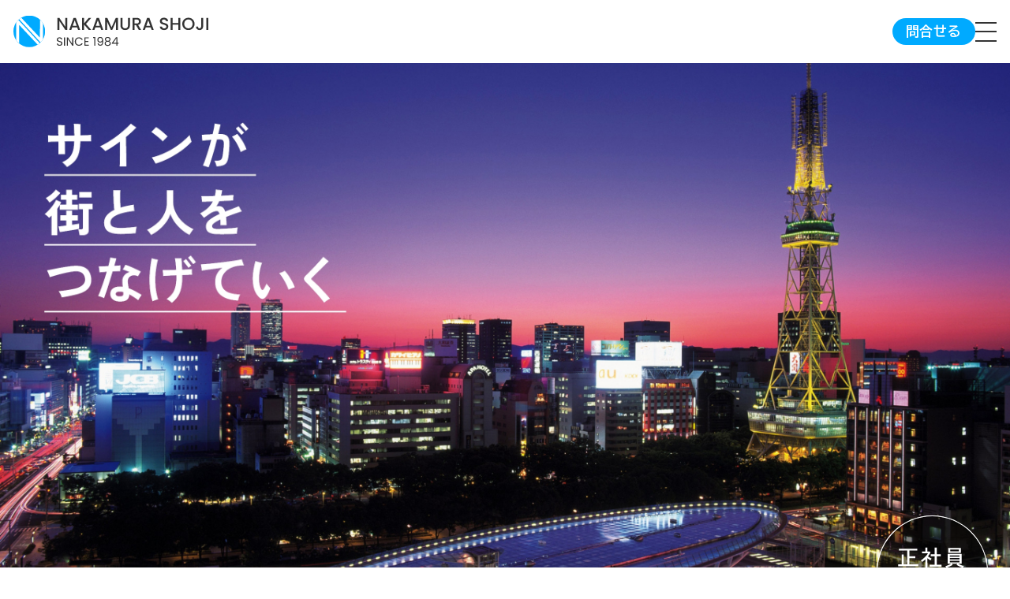

--- FILE ---
content_type: text/html; charset=UTF-8
request_url: https://naka-sho.com/
body_size: 12971
content:
<!DOCTYPE html>
<html lang="ja">

<head>
  <!-- Google tag (gtag.js) -->
  <script async src="https://www.googletagmanager.com/gtag/js?id=G-YD9DTS5KK1"></script>
  <script>
    window.dataLayer = window.dataLayer || [];
    function gtag(){dataLayer.push(arguments);}
    gtag('js', new Date());

    gtag('config', 'G-YD9DTS5KK1');
  </script>
  <meta charset="UTF-8">
  <meta name="viewport" content="width=device-width,initial-scale=1.0,maximum-scale=1.0,user-scalable=no">
  <meta name="viewport-extra" content="min-width=430" />
  <script async src="https://cdn.jsdelivr.net/npm/viewport-extra@2.0.1/dist/iife/viewport-extra.min.js"></script>

  <meta http-equiv="X-UA-Compatible" content="IE=edge">
  <link rel="pingback" href="https://naka-sho.com/xmlrpc.php">
  <!--[if lt IE 9]>
	<script src="https://naka-sho.com/wp-content/themes/nakasho/js/html5shiv.js></script>
	<![endif]-->

  <title>中村商事株式会社  </title>
  <script type="text/javascript">var template_path = "https://naka-sho.com/wp-content/themes/nakasho";var home_url = "https://naka-sho.com/";</script>
  <link rel="preconnect" href="https://fonts.googleapis.com">
  <link rel="preconnect" href="https://fonts.gstatic.com" crossorigin>
  <link href="https://fonts.googleapis.com/css2?family=BIZ+UDPGothic:wght@400;700&family=Poppins:wght@400;500;600&family=Zen+Kaku+Gothic+Antique:wght@500;700&display=swap" rel="stylesheet">
  <script type="text/javascript" src="https://ajaxzip3.github.io/ajaxzip3.js" charset="utf-8"></script>
  <meta name='robots' content='max-image-preview:large' />
<link rel='dns-prefetch' href='//naka-sho.com' />
<style id='wp-img-auto-sizes-contain-inline-css' type='text/css'>
img:is([sizes=auto i],[sizes^="auto," i]){contain-intrinsic-size:3000px 1500px}
/*# sourceURL=wp-img-auto-sizes-contain-inline-css */
</style>
<style id='wp-emoji-styles-inline-css' type='text/css'>

	img.wp-smiley, img.emoji {
		display: inline !important;
		border: none !important;
		box-shadow: none !important;
		height: 1em !important;
		width: 1em !important;
		margin: 0 0.07em !important;
		vertical-align: -0.1em !important;
		background: none !important;
		padding: 0 !important;
	}
/*# sourceURL=wp-emoji-styles-inline-css */
</style>
<style id='wp-block-library-inline-css' type='text/css'>
:root{--wp-block-synced-color:#7a00df;--wp-block-synced-color--rgb:122,0,223;--wp-bound-block-color:var(--wp-block-synced-color);--wp-editor-canvas-background:#ddd;--wp-admin-theme-color:#007cba;--wp-admin-theme-color--rgb:0,124,186;--wp-admin-theme-color-darker-10:#006ba1;--wp-admin-theme-color-darker-10--rgb:0,107,160.5;--wp-admin-theme-color-darker-20:#005a87;--wp-admin-theme-color-darker-20--rgb:0,90,135;--wp-admin-border-width-focus:2px}@media (min-resolution:192dpi){:root{--wp-admin-border-width-focus:1.5px}}.wp-element-button{cursor:pointer}:root .has-very-light-gray-background-color{background-color:#eee}:root .has-very-dark-gray-background-color{background-color:#313131}:root .has-very-light-gray-color{color:#eee}:root .has-very-dark-gray-color{color:#313131}:root .has-vivid-green-cyan-to-vivid-cyan-blue-gradient-background{background:linear-gradient(135deg,#00d084,#0693e3)}:root .has-purple-crush-gradient-background{background:linear-gradient(135deg,#34e2e4,#4721fb 50%,#ab1dfe)}:root .has-hazy-dawn-gradient-background{background:linear-gradient(135deg,#faaca8,#dad0ec)}:root .has-subdued-olive-gradient-background{background:linear-gradient(135deg,#fafae1,#67a671)}:root .has-atomic-cream-gradient-background{background:linear-gradient(135deg,#fdd79a,#004a59)}:root .has-nightshade-gradient-background{background:linear-gradient(135deg,#330968,#31cdcf)}:root .has-midnight-gradient-background{background:linear-gradient(135deg,#020381,#2874fc)}:root{--wp--preset--font-size--normal:16px;--wp--preset--font-size--huge:42px}.has-regular-font-size{font-size:1em}.has-larger-font-size{font-size:2.625em}.has-normal-font-size{font-size:var(--wp--preset--font-size--normal)}.has-huge-font-size{font-size:var(--wp--preset--font-size--huge)}.has-text-align-center{text-align:center}.has-text-align-left{text-align:left}.has-text-align-right{text-align:right}.has-fit-text{white-space:nowrap!important}#end-resizable-editor-section{display:none}.aligncenter{clear:both}.items-justified-left{justify-content:flex-start}.items-justified-center{justify-content:center}.items-justified-right{justify-content:flex-end}.items-justified-space-between{justify-content:space-between}.screen-reader-text{border:0;clip-path:inset(50%);height:1px;margin:-1px;overflow:hidden;padding:0;position:absolute;width:1px;word-wrap:normal!important}.screen-reader-text:focus{background-color:#ddd;clip-path:none;color:#444;display:block;font-size:1em;height:auto;left:5px;line-height:normal;padding:15px 23px 14px;text-decoration:none;top:5px;width:auto;z-index:100000}html :where(.has-border-color){border-style:solid}html :where([style*=border-top-color]){border-top-style:solid}html :where([style*=border-right-color]){border-right-style:solid}html :where([style*=border-bottom-color]){border-bottom-style:solid}html :where([style*=border-left-color]){border-left-style:solid}html :where([style*=border-width]){border-style:solid}html :where([style*=border-top-width]){border-top-style:solid}html :where([style*=border-right-width]){border-right-style:solid}html :where([style*=border-bottom-width]){border-bottom-style:solid}html :where([style*=border-left-width]){border-left-style:solid}html :where(img[class*=wp-image-]){height:auto;max-width:100%}:where(figure){margin:0 0 1em}html :where(.is-position-sticky){--wp-admin--admin-bar--position-offset:var(--wp-admin--admin-bar--height,0px)}@media screen and (max-width:600px){html :where(.is-position-sticky){--wp-admin--admin-bar--position-offset:0px}}

/*# sourceURL=wp-block-library-inline-css */
</style><style id='global-styles-inline-css' type='text/css'>
:root{--wp--preset--aspect-ratio--square: 1;--wp--preset--aspect-ratio--4-3: 4/3;--wp--preset--aspect-ratio--3-4: 3/4;--wp--preset--aspect-ratio--3-2: 3/2;--wp--preset--aspect-ratio--2-3: 2/3;--wp--preset--aspect-ratio--16-9: 16/9;--wp--preset--aspect-ratio--9-16: 9/16;--wp--preset--color--black: #000000;--wp--preset--color--cyan-bluish-gray: #abb8c3;--wp--preset--color--white: #ffffff;--wp--preset--color--pale-pink: #f78da7;--wp--preset--color--vivid-red: #cf2e2e;--wp--preset--color--luminous-vivid-orange: #ff6900;--wp--preset--color--luminous-vivid-amber: #fcb900;--wp--preset--color--light-green-cyan: #7bdcb5;--wp--preset--color--vivid-green-cyan: #00d084;--wp--preset--color--pale-cyan-blue: #8ed1fc;--wp--preset--color--vivid-cyan-blue: #0693e3;--wp--preset--color--vivid-purple: #9b51e0;--wp--preset--gradient--vivid-cyan-blue-to-vivid-purple: linear-gradient(135deg,rgb(6,147,227) 0%,rgb(155,81,224) 100%);--wp--preset--gradient--light-green-cyan-to-vivid-green-cyan: linear-gradient(135deg,rgb(122,220,180) 0%,rgb(0,208,130) 100%);--wp--preset--gradient--luminous-vivid-amber-to-luminous-vivid-orange: linear-gradient(135deg,rgb(252,185,0) 0%,rgb(255,105,0) 100%);--wp--preset--gradient--luminous-vivid-orange-to-vivid-red: linear-gradient(135deg,rgb(255,105,0) 0%,rgb(207,46,46) 100%);--wp--preset--gradient--very-light-gray-to-cyan-bluish-gray: linear-gradient(135deg,rgb(238,238,238) 0%,rgb(169,184,195) 100%);--wp--preset--gradient--cool-to-warm-spectrum: linear-gradient(135deg,rgb(74,234,220) 0%,rgb(151,120,209) 20%,rgb(207,42,186) 40%,rgb(238,44,130) 60%,rgb(251,105,98) 80%,rgb(254,248,76) 100%);--wp--preset--gradient--blush-light-purple: linear-gradient(135deg,rgb(255,206,236) 0%,rgb(152,150,240) 100%);--wp--preset--gradient--blush-bordeaux: linear-gradient(135deg,rgb(254,205,165) 0%,rgb(254,45,45) 50%,rgb(107,0,62) 100%);--wp--preset--gradient--luminous-dusk: linear-gradient(135deg,rgb(255,203,112) 0%,rgb(199,81,192) 50%,rgb(65,88,208) 100%);--wp--preset--gradient--pale-ocean: linear-gradient(135deg,rgb(255,245,203) 0%,rgb(182,227,212) 50%,rgb(51,167,181) 100%);--wp--preset--gradient--electric-grass: linear-gradient(135deg,rgb(202,248,128) 0%,rgb(113,206,126) 100%);--wp--preset--gradient--midnight: linear-gradient(135deg,rgb(2,3,129) 0%,rgb(40,116,252) 100%);--wp--preset--font-size--small: 13px;--wp--preset--font-size--medium: 20px;--wp--preset--font-size--large: 36px;--wp--preset--font-size--x-large: 42px;--wp--preset--spacing--20: 0.44rem;--wp--preset--spacing--30: 0.67rem;--wp--preset--spacing--40: 1rem;--wp--preset--spacing--50: 1.5rem;--wp--preset--spacing--60: 2.25rem;--wp--preset--spacing--70: 3.38rem;--wp--preset--spacing--80: 5.06rem;--wp--preset--shadow--natural: 6px 6px 9px rgba(0, 0, 0, 0.2);--wp--preset--shadow--deep: 12px 12px 50px rgba(0, 0, 0, 0.4);--wp--preset--shadow--sharp: 6px 6px 0px rgba(0, 0, 0, 0.2);--wp--preset--shadow--outlined: 6px 6px 0px -3px rgb(255, 255, 255), 6px 6px rgb(0, 0, 0);--wp--preset--shadow--crisp: 6px 6px 0px rgb(0, 0, 0);}:where(.is-layout-flex){gap: 0.5em;}:where(.is-layout-grid){gap: 0.5em;}body .is-layout-flex{display: flex;}.is-layout-flex{flex-wrap: wrap;align-items: center;}.is-layout-flex > :is(*, div){margin: 0;}body .is-layout-grid{display: grid;}.is-layout-grid > :is(*, div){margin: 0;}:where(.wp-block-columns.is-layout-flex){gap: 2em;}:where(.wp-block-columns.is-layout-grid){gap: 2em;}:where(.wp-block-post-template.is-layout-flex){gap: 1.25em;}:where(.wp-block-post-template.is-layout-grid){gap: 1.25em;}.has-black-color{color: var(--wp--preset--color--black) !important;}.has-cyan-bluish-gray-color{color: var(--wp--preset--color--cyan-bluish-gray) !important;}.has-white-color{color: var(--wp--preset--color--white) !important;}.has-pale-pink-color{color: var(--wp--preset--color--pale-pink) !important;}.has-vivid-red-color{color: var(--wp--preset--color--vivid-red) !important;}.has-luminous-vivid-orange-color{color: var(--wp--preset--color--luminous-vivid-orange) !important;}.has-luminous-vivid-amber-color{color: var(--wp--preset--color--luminous-vivid-amber) !important;}.has-light-green-cyan-color{color: var(--wp--preset--color--light-green-cyan) !important;}.has-vivid-green-cyan-color{color: var(--wp--preset--color--vivid-green-cyan) !important;}.has-pale-cyan-blue-color{color: var(--wp--preset--color--pale-cyan-blue) !important;}.has-vivid-cyan-blue-color{color: var(--wp--preset--color--vivid-cyan-blue) !important;}.has-vivid-purple-color{color: var(--wp--preset--color--vivid-purple) !important;}.has-black-background-color{background-color: var(--wp--preset--color--black) !important;}.has-cyan-bluish-gray-background-color{background-color: var(--wp--preset--color--cyan-bluish-gray) !important;}.has-white-background-color{background-color: var(--wp--preset--color--white) !important;}.has-pale-pink-background-color{background-color: var(--wp--preset--color--pale-pink) !important;}.has-vivid-red-background-color{background-color: var(--wp--preset--color--vivid-red) !important;}.has-luminous-vivid-orange-background-color{background-color: var(--wp--preset--color--luminous-vivid-orange) !important;}.has-luminous-vivid-amber-background-color{background-color: var(--wp--preset--color--luminous-vivid-amber) !important;}.has-light-green-cyan-background-color{background-color: var(--wp--preset--color--light-green-cyan) !important;}.has-vivid-green-cyan-background-color{background-color: var(--wp--preset--color--vivid-green-cyan) !important;}.has-pale-cyan-blue-background-color{background-color: var(--wp--preset--color--pale-cyan-blue) !important;}.has-vivid-cyan-blue-background-color{background-color: var(--wp--preset--color--vivid-cyan-blue) !important;}.has-vivid-purple-background-color{background-color: var(--wp--preset--color--vivid-purple) !important;}.has-black-border-color{border-color: var(--wp--preset--color--black) !important;}.has-cyan-bluish-gray-border-color{border-color: var(--wp--preset--color--cyan-bluish-gray) !important;}.has-white-border-color{border-color: var(--wp--preset--color--white) !important;}.has-pale-pink-border-color{border-color: var(--wp--preset--color--pale-pink) !important;}.has-vivid-red-border-color{border-color: var(--wp--preset--color--vivid-red) !important;}.has-luminous-vivid-orange-border-color{border-color: var(--wp--preset--color--luminous-vivid-orange) !important;}.has-luminous-vivid-amber-border-color{border-color: var(--wp--preset--color--luminous-vivid-amber) !important;}.has-light-green-cyan-border-color{border-color: var(--wp--preset--color--light-green-cyan) !important;}.has-vivid-green-cyan-border-color{border-color: var(--wp--preset--color--vivid-green-cyan) !important;}.has-pale-cyan-blue-border-color{border-color: var(--wp--preset--color--pale-cyan-blue) !important;}.has-vivid-cyan-blue-border-color{border-color: var(--wp--preset--color--vivid-cyan-blue) !important;}.has-vivid-purple-border-color{border-color: var(--wp--preset--color--vivid-purple) !important;}.has-vivid-cyan-blue-to-vivid-purple-gradient-background{background: var(--wp--preset--gradient--vivid-cyan-blue-to-vivid-purple) !important;}.has-light-green-cyan-to-vivid-green-cyan-gradient-background{background: var(--wp--preset--gradient--light-green-cyan-to-vivid-green-cyan) !important;}.has-luminous-vivid-amber-to-luminous-vivid-orange-gradient-background{background: var(--wp--preset--gradient--luminous-vivid-amber-to-luminous-vivid-orange) !important;}.has-luminous-vivid-orange-to-vivid-red-gradient-background{background: var(--wp--preset--gradient--luminous-vivid-orange-to-vivid-red) !important;}.has-very-light-gray-to-cyan-bluish-gray-gradient-background{background: var(--wp--preset--gradient--very-light-gray-to-cyan-bluish-gray) !important;}.has-cool-to-warm-spectrum-gradient-background{background: var(--wp--preset--gradient--cool-to-warm-spectrum) !important;}.has-blush-light-purple-gradient-background{background: var(--wp--preset--gradient--blush-light-purple) !important;}.has-blush-bordeaux-gradient-background{background: var(--wp--preset--gradient--blush-bordeaux) !important;}.has-luminous-dusk-gradient-background{background: var(--wp--preset--gradient--luminous-dusk) !important;}.has-pale-ocean-gradient-background{background: var(--wp--preset--gradient--pale-ocean) !important;}.has-electric-grass-gradient-background{background: var(--wp--preset--gradient--electric-grass) !important;}.has-midnight-gradient-background{background: var(--wp--preset--gradient--midnight) !important;}.has-small-font-size{font-size: var(--wp--preset--font-size--small) !important;}.has-medium-font-size{font-size: var(--wp--preset--font-size--medium) !important;}.has-large-font-size{font-size: var(--wp--preset--font-size--large) !important;}.has-x-large-font-size{font-size: var(--wp--preset--font-size--x-large) !important;}
/*# sourceURL=global-styles-inline-css */
</style>

<style id='classic-theme-styles-inline-css' type='text/css'>
/*! This file is auto-generated */
.wp-block-button__link{color:#fff;background-color:#32373c;border-radius:9999px;box-shadow:none;text-decoration:none;padding:calc(.667em + 2px) calc(1.333em + 2px);font-size:1.125em}.wp-block-file__button{background:#32373c;color:#fff;text-decoration:none}
/*# sourceURL=/wp-includes/css/classic-themes.min.css */
</style>
<link rel='stylesheet' id='style-css' href='https://naka-sho.com/wp-content/themes/nakasho/style.css?ver=20260125233738' type='text/css' media='all' />
<link rel='stylesheet' id='reset-style-css' href='https://naka-sho.com/wp-content/themes/nakasho/css/reset.css?ver=20260125233738' type='text/css' media='all' />
<link rel='stylesheet' id='swiper-style-css' href='https://naka-sho.com/wp-content/themes/nakasho/css/swiper.css?ver=20260125233738' type='text/css' media='all' />
<link rel='stylesheet' id='common-style-css' href='https://naka-sho.com/wp-content/themes/nakasho/css/common.css?ver=20260125233738' type='text/css' media='all' />
<link rel='stylesheet' id='theme-style-css' href='https://naka-sho.com/wp-content/themes/nakasho/css/style.css?ver=20260125233738' type='text/css' media='all' />
<script type="text/javascript" src="https://naka-sho.com/wp-content/themes/nakasho/js/jquery-3.6.0.min.js?ver=6.9" id="jquery-js"></script>
<script type="text/javascript" src="https://naka-sho.com/wp-content/themes/nakasho/js/swiper-bundle.min.js?ver=20260125233738" id="swiper_script-js"></script>
<script type="text/javascript" src="https://naka-sho.com/wp-content/themes/nakasho/js/common.js?ver=20260125233738" id="common_script-js"></script>
<link rel="https://api.w.org/" href="https://naka-sho.com/wp-json/" /><link rel="EditURI" type="application/rsd+xml" title="RSD" href="https://naka-sho.com/xmlrpc.php?rsd" />
<meta name="generator" content="WordPress 6.9" />
  <script src="https://unpkg.com/masonry-layout@4/dist/masonry.pkgd.min.js"></script>
</head>

<body class="home blog wp-theme-nakasho" ontouchstart="">
  <header class="ly_head">
    <div class="ly_head_inner bl_head">
      <h2 class="bl_head_logo">
        <a href="https://naka-sho.com">
          <img src="https://naka-sho.com/wp-content/themes/nakasho/img/common/logo_head.svg" alt="" width="247" height="40">
        </a>
      </h2>
      <div class="bl_head_right">
        <p class="bl_head_tel">
          <a href="tel:052-524-4188">
            <img src="https://naka-sho.com/wp-content/themes/nakasho/img/common/icon_tel.svg" alt="" width="26" height="25">
          </a>
        </p>
        <p class="bl_head_btn"><a href="https://naka-sho.com/contact/" class="el_btn">問合せる</a></p>
        <button class="el_navBtn js_navBtn">
          <span></span><span></span><span></span>
        </button>
      </div>
    </div>
  </header>
  <nav class="bl_gnav">
    <div class="bl_gnav_wrap">
      <div class="ly_head_inner bl_head">
        <h2 class="bl_head_logo">
          <a href="https://naka-sho.com">
            <img src="https://naka-sho.com/wp-content/themes/nakasho/img/common/logo_head.svg" alt="" width="247" height="40">
          </a>
        </h2>
        <div class="bl_head_right">
          <button class="el_navBtn el_navBtn__close js_navBtn">
            <span></span><span></span><span></span>
          </button>
        </div>
      </div>
      <div class="bl_gnav_body">
        <ul class="bl_gnav_body_links">
          <li class="bl_gnav_link">
            <a href="https://naka-sho.com/category/news/">
              <span class="bl_gnav_link_jp">
                <span class="lts_p05">お</span><span class="lts_p10">知</span>らせ
              </span>
              <i class="bl_gnav_link_en">
                TOPICS AND NEWS
              </i>
            </a>
          </li>
          <li class="bl_gnav_link">
            <a href="https://naka-sho.com#products">
              <span class="bl_gnav_link_jp">
                取<span class="lts_p05">り</span><span class="lts_p10">扱い商品</span>
              </span>
              <i class="bl_gnav_link_en">
                PRODUCTS
              </i>
            </a>
          </li>
          <li class="bl_gnav_link">
            <a href="https://naka-sho.com/our-vision/">
              <span class="bl_gnav_link_jp">
                <span class="lts_p05">中村商事を</span>詳<span class="lts_m10">し</span>く見る
              </span>
              <i class="bl_gnav_link_en">
                ABOUT US
              </i>
            </a>
          </li>
        </ul>
        <!-- /.bl_gnav_body_links -->
      </div>
      <!-- /.bl_gnav_body -->
      <div class="bl_gnav_foot">
        <ul class="bl_gnav_foot_links">
          <li>
            <a class="bl_gnav_subLink" href="https://naka-sho.com#supplier">
              <span class="bl_gnav_subLink_jp">
                仕入れ先企業
              </span>
              <i class="bl_gnav_subLink_en">
                SUPPLIER
              </i>
            </a>
          </li>
          <li>
            <a class="bl_gnav_subLink" href="https://naka-sho.com#printer">
              <span class="bl_gnav_subLink_jp">
                プリンター
              </span>
              <i class="bl_gnav_subLink_en">
                PRINTER
              </i>
            </a>
          </li>
          <li>
            <a class="bl_gnav_subLink" href="https://naka-sho.com#nc">
              <span class="bl_gnav_subLink_jp">
                NCルーター
              </span>
              <i class="bl_gnav_subLink_en">
                NC ROUTER
              </i>
            </a>
          </li>
          <li class="bl_gnav_foot_links__recruit">
            <a class="bl_gnav_subLink" href="https://naka-sho.com/recruit/">
              <span class="bl_gnav_subLink_jp">
                リクルート
              </span>
              <i class="bl_gnav_subLink_en">
                RECRUIT
              </i>
            </a>
          </li>
        </ul>
        <!-- /.bl_gnav_foot_liks -->
      </div>
    </div>
    <!-- /.bl_gnav_wrap -->

    <div class="bl_gnav_copy">
      <p>
        ©2023 NAKAMURA SHOUJI Co.,Ltd. All rights reserved.
      </p>
    </div>
  </nav>
  <!-- /.bl_gnav --><main class="el_main">
  <div class="bl_mv">
    <figure class="bl_mv_img">
      <a href="https://naka-sho.com/our-vision/">
        <picture>
          <source media="(max-width:860px)" srcset="https://naka-sho.com/wp-content/themes/nakasho/img/top/mv_sp.jpg">
          <img src="https://naka-sho.com/wp-content/themes/nakasho/img/top/mv_pc.jpg">
        </picture>
      </a>
    </figure>
    <div class="bl_mv_more">
      <a href="https://naka-sho.com/our-vision/">
        <span>中村商事株式会</span><span class="lts_p05">社を詳しく見る</span><i class="el_arrow"></i>
      </a>
    </div>
    <div class="bl_mv_recruit">
      <a href="https://naka-sho.com/recruit/">
        <img src="https://naka-sho.com/wp-content/themes/nakasho/img/common/btn_recruit.svg" alt="">
      </a>
    </div>
  </div>
  <section class="bl_recruitBtn">
    <a href="https://naka-sho.com/recruit/" class="el_btn el_btn__l">
      リクルートの応募はこちら
    </a>
  </section>
  <section class="bl_news">
    <div class="ly_inner">
      <h3 class="el_heading">
        <span class="el_heading_jp">
          お<span class="lts_0">知らせ</span>
        </span>
        <i class="el_heading_en">
          TOPICS AND NEWS
        </i>
      </h3>
      <div class="bl_slide_area bl_news_slide">
        <div class="bl_slide swiper">
          <div class="swiper-wrapper">
                            <figure class="swiper-slide">
                  <a href="https://naka-sho.com/2023/04/11/1/">
                    <img width="800" height="532" src="https://naka-sho.com/wp-content/uploads/2023/04/new_img01.jpg" class="attachment-top_thumb size-top_thumb" alt="" decoding="async" fetchpriority="high" srcset="https://naka-sho.com/wp-content/uploads/2023/04/new_img01.jpg 800w, https://naka-sho.com/wp-content/uploads/2023/04/new_img01-300x200.jpg 300w, https://naka-sho.com/wp-content/uploads/2023/04/new_img01-768x511.jpg 768w, https://naka-sho.com/wp-content/uploads/2023/04/new_img01-747x498.jpg 747w" sizes="(max-width: 800px) 100vw, 800px" />                  </a>
                </figure>
                            <figure class="swiper-slide">
                  <a href="https://naka-sho.com/2023/04/10/19/">
                    <img width="798" height="532" src="https://naka-sho.com/wp-content/uploads/2023/04/new_img02.jpg" class="attachment-top_thumb size-top_thumb" alt="" decoding="async" srcset="https://naka-sho.com/wp-content/uploads/2023/04/new_img02.jpg 798w, https://naka-sho.com/wp-content/uploads/2023/04/new_img02-300x200.jpg 300w, https://naka-sho.com/wp-content/uploads/2023/04/new_img02-768x512.jpg 768w, https://naka-sho.com/wp-content/uploads/2023/04/new_img02-747x498.jpg 747w" sizes="(max-width: 798px) 100vw, 798px" />                  </a>
                </figure>
                            <figure class="swiper-slide">
                  <a href="https://naka-sho.com/2023/04/04/29/">
                    <img width="800" height="532" src="https://naka-sho.com/wp-content/uploads/2023/04/new_img03.jpg" class="attachment-top_thumb size-top_thumb" alt="" decoding="async" srcset="https://naka-sho.com/wp-content/uploads/2023/04/new_img03.jpg 800w, https://naka-sho.com/wp-content/uploads/2023/04/new_img03-300x200.jpg 300w, https://naka-sho.com/wp-content/uploads/2023/04/new_img03-768x511.jpg 768w, https://naka-sho.com/wp-content/uploads/2023/04/new_img03-747x498.jpg 747w" sizes="(max-width: 800px) 100vw, 800px" />                  </a>
                </figure>
                      </div>
        </div>
        <nav class="bl_slide_nav swiper-pagination"></nav>
      </div>
      <p class="bl_news_btn">
        <a href="https://naka-sho.com/contact/" class="el_btn el_btn__l">
          新規お取引はこちらから
        </a>
      </p>
      <!-- /.bl_news_btn -->
    </div>
  </section>
  <!-- /.bl_news -->
  <section class="bl_products" id="products">
    <div class="ly_inner">
      <h3 class="el_heading el_heading__withSub">
        <span class="el_heading_jp">
          取り扱い商品
        </span>
        <i class="el_heading_en">
          PRODUCTS
        </i>
      </h3>
      <h6 class="el_subHeading">
        中村商事株式会社では様々なサイン・ディスプレイ商材を扱っています。お気軽にお問合せくださいませ。
      </h6>
      <h4 class="bl_products_ttl">
        商品カテゴリ
      </h4>
      <!-- /.bl_products_ttl -->

      <div class="bl_products_list">
        <article class="bl_products_item">
          <h5 class="bl_products_item_ttl">
            <i class="bl_products_item_ttl_icon">
              <img src="https://naka-sho.com/wp-content/themes/nakasho/img/top/icon_mark.svg" alt="" width="25" height="35">
            </i>
            <span class="bl_products_item_ttl_txt">
              マーキングフィルム
            </span>
            <i class="bl_products_item_ttl_btn">
            </i>
          </h5>
          <div class="bl_products_item_contents">
            <h6 class="bl_products_item_subTtl">
              屋外マーキングフィルム
            </h6>
            <div class="bl_products_item_column">
              <p>
                □ビューカル<br>
                □スコッチカル<br>
                □タフカル•ノックス<br>
                □タックペイント
              </p>
              <p>
                □ダイナカル<br>
                □テンタック<br>
                □Eカルテント
              </p>
            </div>
            <h6 class="bl_products_item_subTtl">
              屋内マーキングフィルム
            </h6>
            <p>
              □カッティングシート<br>
              □ラッキーシート<br>
              □ハルカラー
            </p>
            <h6 class="bl_products_item_subTtl">
              シートその他
            </h6>
            <div class="bl_products_item_column">
              <p>
                □スーパーライト（反射）<br>
                □スターメタル<br>
                □ルミラスター（蛍光）<br>
                □アプリケーション透明•和紙
              </p>
              <p>
                □フォグラス用リタック<br>
                □マグネットシート
              </p>
            </div>
            <button class="bl_products_item_close"></button>
          </div>
        </article>
        <article class="bl_products_item">
          <h5 class="bl_products_item_ttl">
            <i class="bl_products_item_ttl_icon">
              <img src="https://naka-sho.com/wp-content/themes/nakasho/img/top/icon_car.svg" alt="" width="25" height="35">
            </i>
            <span class="bl_products_item_ttl_txt">
              カーラッピング材
            </span>
            <i class="bl_products_item_ttl_btn">
            </i>
          </h5>
          <div class="bl_products_item_contents">
            <h6 class="bl_products_item_subTtl">
              カーラッピングフィルム
            </h6>
            <p>
              □シュプリームラップフィルム<br>
              □2080ラップフィルム<br>
              □オラカル970シリーズ<br>
              □TECK WRAP
            </p>
            <h6 class="bl_products_item_subTtl">
              ラッピングインジェットメディア
            </h6>
            <div class="bl_products_item_column">
              <p>
                □MPI1105RS<br>
                □IJ180CV3-10XR
              </p>
              <p>
                □ORAJET
              </p>
            </div>
            <h6 class="bl_products_item_subTtl">
              プロテクションフィルム
            </h6>
            <div class="bl_products_item_column">
              <p>
                □3M<br>
                □エブリィ•デニソン<br>
                □ダイアモンドスウェル
              </p>
              <p>
                □エステック<br>
                □Premium Shield
              </p>
            </div>
            <h6 class="bl_products_item_subTtl">
              車用ガラスフィルム
            </h6>
            <p>
              □IKCS＿シルフィード　ルミクールSD<br>
              □リンテック＿ウインコス
            </p>
            <h6 class="bl_products_item_subTtl">
              ツール
            </h6>
            <p>
              □エブリィ•デニソン＿ツール品<br>
              □PPFショップ＿ツール品<br>
              □イエローツールズ
            </p>
            <button class="bl_products_item_close"></button>
          </div>
        </article>
        <article class="bl_products_item">
          <h5 class="bl_products_item_ttl">
            <i class="bl_products_item_ttl_icon">
              <img src="https://naka-sho.com/wp-content/themes/nakasho/img/top/icon_glass.svg" alt="" width="25" height="35">
            </i>
            <span class="bl_products_item_ttl_txt">
              ガラスフィルム
            </span>
            <i class="bl_products_item_ttl_btn">
            </i>
          </h5>
          <div class="bl_products_item_contents bl_products_item_contents__solo">
            <p>
              □フォグラス•イロミズ<br>
              □セフティーコントロール<br>
              □スコッチティント•ファサラ<br>
              □ウインコス
            </p>
            <button class="bl_products_item_close"></button>
          </div>
        </article>
        <article class="bl_products_item">
          <h5 class="bl_products_item_ttl">
            <i class="bl_products_item_ttl_icon">
              <img src="https://naka-sho.com/wp-content/themes/nakasho/img/top/icon_interiorSheet.svg" alt="" width="25" height="35">
            </i>
            <span class="bl_products_item_ttl_txt">
              内装用シート
            </span>
            <i class="bl_products_item_ttl_btn">
            </i>
          </h5>
          <div class="bl_products_item_contents bl_products_item_contents__solo">
            <div class="bl_products_item_column">
              <p>
                □ダイノック<br>
                □リアテック
              </p>
              <p>
                □ベルビアン<br>
                □オルティノ
              </p>
            </div>
            <button class="bl_products_item_close"></button>
          </div>
        </article>
        <article class="bl_products_item">
          <h5 class="bl_products_item_ttl bl_products_item_ttl__min">
            <i class="bl_products_item_ttl_icon">
              <img src="https://naka-sho.com/wp-content/themes/nakasho/img/top/icon_inkJetMedia.svg" alt="" width="25" height="35">
            </i>
            <span class="bl_products_item_ttl_txt">
              インクジェットメディア｜ラミネート
            </span>
            <i class="bl_products_item_ttl_btn">
            </i>
          </h5>
          <div class="bl_products_item_contents bl_products_item_contents__solo">
            <p>
              □桜井＿LLJET • LSJETシリーズ<br>
              □エブリィ•デニソン＿MPI • DOLシリーズ<br>
              □3M＿IJシリーズ<br>
              □IKCS＿ルミジェットシリーズ<br>
              □オリジナル＿その他インジェットメディア • ラミ
            </p>
            <button class="bl_products_item_close"></button>
          </div>
        </article>
        <article class="bl_products_item">
          <h5 class="bl_products_item_ttl">
            <i class="bl_products_item_ttl_icon">
              <img src="https://naka-sho.com/wp-content/themes/nakasho/img/top/icon_ff.svg" alt="" width="25" height="35">
            </i>
            <span class="bl_products_item_ttl_txt">
              FFシート
            </span>
            <i class="bl_products_item_ttl_btn">
            </i>
          </h5>
          <div class="bl_products_item_contents bl_products_item_contents__solo">
            <p>
              □桜井＿S550他<br>
              ンボウ＿サインプラスK<br>
              M＿パナグラフィック<br>
              ンフレックス＿エコ • ワイド
            </p>
            <button class="bl_products_item_close"></button>
          </div>
        </article>
        <article class="bl_products_item">
          <h5 class="bl_products_item_ttl bl_products_item_ttl__min">
            <i class="bl_products_item_ttl_icon">
              <img src="https://naka-sho.com/wp-content/themes/nakasho/img/top/icon_aluminium.svg" alt="" width="25" height="35">
            </i>
            <span class="bl_products_item_ttl_txt">
              アルミ複合板｜スチレンボード｜カルプ
            </span>
            <i class="bl_products_item_ttl_btn">
            </i>
          </h5>
          <div class="bl_products_item_contents bl_products_item_contents__solo">
            <p>
              □桜井＿パネルスター<br>
              □積水樹脂プラメタル＿アートパネル<br>
              □福田金属＿カラーエース<br>
              □パネックス＿アルミ複合版<br>
              □光洋産業＿gooパネ • Wチャンネル他
            </p>
            <button class="bl_products_item_close"></button>
          </div>
        </article>
        <article class="bl_products_item">
          <h5 class="bl_products_item_ttl">
            <i class="bl_products_item_ttl_icon">
              <img src="https://naka-sho.com/wp-content/themes/nakasho/img/top/icon_stainless.svg" alt="" width="25" height="35">
            </i>
            <span class="bl_products_item_ttl_txt">
              ステンレス｜アルミ材
            </span>
            <i class="bl_products_item_ttl_btn">
            </i>
          </h5>
          <div class="bl_products_item_contents">
            <h6 class="bl_products_item_subTtl">
              アルミ枠
            </h6>
            <p>
              □オーダーメイドアルミ溶接枠
            </p>
            <h6 class="bl_products_item_subTtl">
              アルミ部材
            </h6>
            <div class="bl_products_item_column">
              <p>
                □DSメタル
              </p>
              <p>
                □アイメタル
              </p>
            </div>
            <button class="bl_products_item_close"></button>
          </div>
        </article>
        <article class="bl_products_item">
          <h5 class="bl_products_item_ttl">
            <i class="bl_products_item_ttl_icon">
              <img src="https://naka-sho.com/wp-content/themes/nakasho/img/top/icon_standard.svg" alt="" width="25" height="35">
            </i>
            <span class="bl_products_item_ttl_txt">
              規格サイン
            </span>
            <i class="bl_products_item_ttl_btn">
            </i>
          </h5>
          <div class="bl_products_item_contents bl_products_item_contents__solo">
            <div class="bl_products_item_column">
              <p>
                □三和サインワークス<br>
                □タテヤマアドバンス<br>
                □美装
              </p>
              <p>
                □ファースト<br>
                □アルモード
              </p>
            </div>

            <button class="bl_products_item_close"></button>
          </div>
        </article>
        <article class="bl_products_item">
          <h5 class="bl_products_item_ttl">
            <i class="bl_products_item_ttl_icon">
              <img src="https://naka-sho.com/wp-content/themes/nakasho/img/top/icon_led.svg" alt="" width="25" height="35">
            </i>
            <span class="bl_products_item_ttl_txt">
              サインLED
            </span>
            <i class="bl_products_item_ttl_btn">
            </i>
          </h5>
          <div class="bl_products_item_contents">
            <h6 class="bl_products_item_subTtl">
              LEDモジュール
            </h6>
            <div class="bl_products_item_column">
              <p>
                □桜井<br>
                □東洋ライト工業<br>
                □ファーストシステム
              </p>
              <p>
                □レベリック<br>
                □平真
              </p>
            </div>
            <h6 class="bl_products_item_subTtl">
              LEDスポット
            </h6>
            <p>
              □桜井<br>
              □岩崎<br>
              □ニッケンハードウェア
            </p>
            <h6 class="bl_products_item_subTtl">
              LED直管型
            </h6>
            <p>
              □VLT2(ニッケンハードウェア）
            </p>
            <h6 class="bl_products_item_subTtl">
              LED投光器
            </h6>
            <p>
              □View Flood(ニッケンハードウェア）
            </p>
            <h6 class="bl_products_item_subTtl">
              その他LED
            </h6>
            <p>
              □ネオンチューブ<br>
              □導光板<br>
              □テープライト
            </p>
            <button class="bl_products_item_close"></button>
          </div>
        </article>
        <article class="bl_products_item">
          <h5 class="bl_products_item_ttl">
            <i class="bl_products_item_ttl_icon">
              <img src="https://naka-sho.com/wp-content/themes/nakasho/img/top/icon_pict.svg" alt="" width="25" height="35">
            </i>
            <span class="bl_products_item_ttl_txt">
              室名札｜ピクト｜銘板
            </span>
            <i class="bl_products_item_ttl_btn">
            </i>
          </h5>
          <div class="bl_products_item_contents bl_products_item_contents__solo">
            <p>
              □フジタ<br>
              □研創<br>
              □オガワ
            </p>

            <button class="bl_products_item_close"></button>
          </div>
        </article>

        <!-- サイネージ用ディスプレイ -->
        <article class="bl_products_item">
          <h5 class="bl_products_item_ttl">
            <i class="bl_products_item_ttl_icon">
              <img src="https://naka-sho.com/wp-content/themes/nakasho/img/top/icon_signage.svg" alt="" width="25" height="35">
            </i>
            <span class="bl_products_item_ttl_txt">
              サイネージ用ディスプレイ
            </span>
            <i class="bl_products_item_ttl_btn">
            </i>
          </h5>
          <div class="bl_products_item_contents bl_products_item_contents__solo">
            <p>
              □PHILIPS<br>
              □シャープ<br>
              □NSS
            </p>
            <button class="bl_products_item_close"></button>
          </div>
        </article>
        <!-- //サイネージ用ディスプレイ -->

        <!-- インクジェットプリンター -->
        <article class="bl_products_item">
          <h5 class="bl_products_item_ttl">
            <i class="bl_products_item_ttl_icon">
              <img src="https://naka-sho.com/wp-content/themes/nakasho/img/top/iconinkJetPrinter.svg" alt="" width="25" height="35">
            </i>
            <span class="bl_products_item_ttl_txt">
              インクジェットプリンター
            </span>
            <i class="bl_products_item_ttl_btn">
            </i>
          </h5>
          <div class="bl_products_item_contents bl_products_item_contents__solo">
            <div class="bl_products_item_column">
              <p>
                □ミマキエンジニアリング<br>
                □Roland
              </p>
              <p>
                □エプソン<br>
                □武藤工業
              </p>
            </div>
            <!-- /.bl_products_item_column -->
            <button class="bl_products_item_close"></button>
          </div>
        </article>
        <!-- //インクジェットプリンター -->

        <!-- ラミネーター -->
        <article class="bl_products_item">
          <h5 class="bl_products_item_ttl">
            <i class="bl_products_item_ttl_icon">
              <img src="https://naka-sho.com/wp-content/themes/nakasho/img/top/icon_laminator.svg" alt="" width="25" height="35">
            </i>
            <span class="bl_products_item_ttl_txt">
              ラミネーター
            </span>
            <i class="bl_products_item_ttl_btn">
            </i>
          </h5>
          <div class="bl_products_item_contents bl_products_item_contents__solo">
            <p>
              □ラミーコーポレーション<br>
              □ネーシェン<br>
              □ユーボン
            </p>
            <!-- /.bl_products_item_column -->
            <button class="bl_products_item_close"></button>
          </div>
        </article>
        <!-- //ラミネーター -->

        <!-- カッティングマシーン -->
        <article class="bl_products_item">
          <h5 class="bl_products_item_ttl">
            <i class="bl_products_item_ttl_icon">
              <img src="https://naka-sho.com/wp-content/themes/nakasho/img/top/icon_cut.svg?2023" alt="" width="25" height="35">
            </i>
            <span class="bl_products_item_ttl_txt">
              カッティングマシーン
            </span>
            <i class="bl_products_item_ttl_btn">
            </i>
          </h5>
          <div class="bl_products_item_contents bl_products_item_contents__solo">
            <p>
              □Roland<br>
              □ミマキエンジニアリング<br>
              □武藤工業
            </p>
            <button class="bl_products_item_close"></button>
          </div>
        </article>
        <!-- //カッティングマシーン -->

        <!-- カッティングマシーン -->
        <article class="bl_products_item">
          <h5 class="bl_products_item_ttl bl_products_item_ttl__min">
            <i class="bl_products_item_ttl_icon">
              <img src="https://naka-sho.com/wp-content/themes/nakasho/img/top/icon_router.svg" alt="" width="25" height="35">
            </i>
            <span class="bl_products_item_ttl_txt">
              ルーター｜カットソー｜レーザー加工機
            </span>
            <i class="bl_products_item_ttl_btn">
            </i>
          </h5>
          <div class="bl_products_item_contents">
            <h6 class="bl_products_item_subTtl">
              CNCルーター
            </h6>
            <p>
              □ハイテッククリエイツ社
            </p>
            <h6 class="bl_products_item_subTtl">
              カットソー
            </h6>
            <p>
              □シンクステコム社
            </p>
            <h6 class="bl_products_item_subTtl">
              レーザー加工機
            </h6>
            <p>
              □レーザーコネクト社
            </p>
            <button class="bl_products_item_close"></button>
          </div>
        </article>
        <!-- //カッティングマシーン -->

        <!-- 出力サービス -->
        <article class="bl_products_item">
          <h5 class="bl_products_item_ttl">
            <i class="bl_products_item_ttl_icon">
              <img src="https://naka-sho.com/wp-content/themes/nakasho/img/top/icon_out.svg" alt="" width="25" height="35">
            </i>
            <span class="bl_products_item_ttl_txt">
              出力サービス
            </span>
            <i class="bl_products_item_ttl_btn">
            </i>
          </h5>
          <div class="bl_products_item_contents bl_products_item_contents__solo">
            <div class="bl_products_item_column">
              <p>
                □インクジェット<br>
                □FF<br>
                □UV
              </p>
              <p>
                □ターポリン<br>
                □ポンジ
              </p>
            </div>
            <!-- /.bl_products_item_column -->
            <button class="bl_products_item_close"></button>
          </div>
        </article>
        <!-- //出力サービス -->

        <!-- 作製物｜現場施工 -->
        <article class="bl_products_item">
          <h5 class="bl_products_item_ttl">
            <i class="bl_products_item_ttl_icon">
              <img src="https://naka-sho.com/wp-content/themes/nakasho/img/top/icon_article.svg" alt="" width="25" height="35">
            </i>
            <span class="bl_products_item_ttl_txt">
              作製物｜現場施工
            </span>
            <i class="bl_products_item_ttl_btn">
            </i>
          </h5>
          <div class="bl_products_item_contents bl_products_item_contents__solo">
            <p>
              □FRP加工<br>
              □立体造形物
            </p>
            <button class="bl_products_item_close"></button>
          </div>
        </article>
        <!-- //作製物｜現場施工 -->
      </div>
      <!-- /.bl_products_list -->

      <p class="bl_products_btn bl_defBtn">
        <a href="https://naka-sho.com/contact/" class="el_btn el_btn__l">
          資材について問合せる
        </a>
      </p>
    </div>
    <!-- /.ly_inner -->
  </section>
  <!-- /.bl_products -->

  <section class="bl_logos" id="supplier">
    <div class="ly_inner">
      <h3 class="el_heading">
        <span class="el_heading_jp">
          仕入れ先企業
        </span>
        <i class="el_heading_en">
          SUPPLIER
        </i>
      </h3>
    </div>
    <!-- /.ly_inner -->
    <ul class="bl_logos_list">
      <li>
        <figure>
          <a href="https://www.aica.co.jp/" target="_blank">
            <img src="https://naka-sho.com/wp-content/themes/nakasho/img/logo/logo_aica.jpg" alt="">
          </a>
        </figure>
      </li>
      <li>
        <figure>
          <a href="https://www.ikcs.co.jp/" target="_blank">
            <img src="https://naka-sho.com/wp-content/themes/nakasho/img/logo/logo_ikcs.jpg" alt="">
          </a>
        </figure>
      </li>
      <li>
        <figure>
          <a href="https://www.iwasaki.co.jp/" target="_blank">
            <img src="https://naka-sho.com/wp-content/themes/nakasho/img/logo/logo_iwasaki.jpg" alt="">
          </a>
        </figure>
      </li>
      <li>
        <figure>
          <a href="http://www.averydennison.jp/" target="_blank">
            <img src="https://naka-sho.com/wp-content/themes/nakasho/img/logo/logo_avery.jpg" alt="">
          </a>
        </figure>
      </li>
      <li>
        <figure>
          <a href="https://www.sign21.co.jp/" target="_blank">
            <img src="https://naka-sho.com/wp-content/themes/nakasho/img/logo/logo_ogawa.jpg" alt="">
          </a>
        </figure>
      </li>
      <li>
        <figure>
          <a href="https://www.kncolor.com/" target="_blank">
            <img src="https://naka-sho.com/wp-content/themes/nakasho/img/logo/logo_kn.jpg" alt="">
          </a>
        </figure>
      </li>
      <li>
        <figure>
          <a href="https://www.kensoh.co.jp/" target="_blank">
            <img src="https://naka-sho.com/wp-content/themes/nakasho/img/logo/logo_kensoh.jpg" alt="">
          </a>
        </figure>
      </li>
      <li>
        <figure>
          <a href="https://www.star-sakurai.com/" target="_blank">
            <img src="https://naka-sho.com/wp-content/themes/nakasho/img/logo/logo_sakurai.jpg" alt="">
          </a>
        </figure>
      </li>
      <li>
        <figure>
          <a href="https://www.sangetsu.co.jp/" target="_blank">
            <img src="https://naka-sho.com/wp-content/themes/nakasho/img/logo/logo_sangetsu.jpg" alt="">
          </a>
        </figure>
      </li>
      <li>
        <figure>
          <a href="https://www.sunflex.jp/" target="_blank">
            <img src="https://naka-sho.com/wp-content/themes/nakasho/img/logo/logo_sunflex.jpg" alt="">
          </a>
        </figure>
      </li>
      <li>
        <figure>
          <a href="https://www.sanwa-signworks.co.jp/" target="_blank">
            <img src="https://naka-sho.com/wp-content/themes/nakasho/img/logo/logo_sunwa.jpg" alt="">
          </a>
        </figure>
      </li>
      <li>
        <figure>
          <a href="https://www.3mcompany.jp" target="_blank">
            <img src="https://naka-sho.com/wp-content/themes/nakasho/img/logo/logo_3m.jpg" alt="">
          </a>
        </figure>
      </li>
      <li>
        <figure>
          <a href="https://www.plametal.co.jp/" target="_blank">
            <img src="https://naka-sho.com/wp-content/themes/nakasho/img/logo/logo_sekisui.jpg" alt="">
          </a>
        </figure>
      </li>
      <li>
        <figure>
          <a href="https://advance.st-grp.co.jp/" target="_blank">
            <img src="https://naka-sho.com/wp-content/themes/nakasho/img/logo/logo_tateyama.jpg" alt="">
          </a>
        </figure>
      </li>
      <li>
        <figure>
          <a href="https://nakagawa.co.jp/" target="_blank">
            <img src="https://naka-sho.com/wp-content/themes/nakasho/img/logo/logo_nakagawa.jpg" alt="">
          </a>
        </figure>
      </li>
      <li>
        <figure>
          <a href="https://www.nikken-hw.jp/" target="_blank">
            <img src="https://naka-sho.com/wp-content/themes/nakasho/img/logo/logo_nikken.jpg" alt="">
          </a>
        </figure>
      </li>
      <li>
        <figure>
          <a href="https://first-s.jp/" target="_blank">
            <img src="https://naka-sho.com/wp-content/themes/nakasho/img/logo/logo_first.jpg" alt="">
          </a>
        </figure>
      </li>
      <li>
        <figure>
          <a href="http://ppfshop.net/" target="_blank">
            <img src="https://naka-sho.com/wp-content/themes/nakasho/img/logo/logo_ppfs.jpg" alt="">
          </a>
        </figure>
      </li>
      <li>
        <figure>
          <a href="http://www.sign-japan.com/" target="_blank">
            <img src="https://naka-sho.com/wp-content/themes/nakasho/img/logo/logo_lintec.jpg" alt="">
          </a>
        </figure>
      </li>
      <li>
        <figure>
          <a href="https://www.warlon.co.jp/" target="_blank">
            <img src="https://naka-sho.com/wp-content/themes/nakasho/img/logo/logo_warlon.jpg" alt="">
          </a>
        </figure>
      </li>
    </ul>
    <!-- /.bl_logos_list -->

  </section>
  <!-- /.bl_logos -->

  <section class="bl_logos bl_logos__scd" id="printer">
    <div class="ly_inner">
      <h3 class="el_heading">
        <span class="el_heading_jp">
          プリンター
        </span>
        <i class="el_heading_en">
          PRINTER
        </i>
      </h3>
    </div>
    <!-- /.ly_inner -->
    <ul class="bl_logos_list bl_logos_list__solo">
      <li>
        <figure>
          <a href="https://www.epson.jp/" target="_blank">
            <img src="https://naka-sho.com/wp-content/themes/nakasho/img/logo/logo_epson.jpg" alt="">
          </a>
        </figure>
      </li>
      <li>
        <figure>
          <a href="https://japan.mimaki.com/" target="_blank">
            <img src="https://naka-sho.com/wp-content/themes/nakasho/img/logo/logo_mimaki.jpg" alt="">
          </a>
        </figure>
      </li>
      <li>
        <figure>
          <a href="https://www.rolanddg.co.jp/" target="_blank">
            <img src="https://naka-sho.com/wp-content/themes/nakasho/img/logo/logo_roland.jpg" alt="">
          </a>
        </figure>
      </li>
    </ul>
    <!-- /.bl_logos_list -->

  </section>
  <!-- /.bl_logos -->

  <section class="bl_logos bl_logos__scd" id="nc">
    <div class="ly_inner">
      <h3 class="el_heading">
        <span class="el_heading_jp">
          NCルーター
        </span>
        <i class="el_heading_en">
          NC ROUTER
        </i>
      </h3>
    </div>
    <!-- /.ly_inner -->
    <ul class="bl_logos_list bl_logos_list__solo">
      <li>
        <figure>
          <a href="https://www.ht-create.co.jp/" target="_blank">
            <img src="https://naka-sho.com/wp-content/themes/nakasho/img/logo/logo_htc.jpg" alt="">
          </a>
        </figure>
      </li>
    </ul>
    <!-- /.bl_logos_list -->
  </section>
  <!-- /.bl_logos -->
  <section class="bl_map">
  <div class="ly_inner">
    <h3 class="el_heading el_heading__min">
      <span class="el_heading_jp">
        本社所在地
      </span>
      <i class="el_heading_en">
        ADDRESS
      </i>
    </h3>
    <div class="bl_map_item">
      <iframe src="https://www.google.com/maps/embed?pb=!1m18!1m12!1m3!1d3259.977909665522!2d136.8942545!3d35.2070192!2m3!1f0!2f0!3f0!3m2!1i1024!2i768!4f13.1!3m3!1m2!1s0x60037403229519af%3A0xbc135e2cc5b29f20!2z44CSNDUxLTAwMTMg5oSb55-l55yM5ZCN5Y-k5bGL5biC6KW_5Yy65rGf5ZCR55S677yV5LiB55uu77yS77yYIOS4readkeWVhuS6iw!5e0!3m2!1sja!2sjp!4v1680863518452!5m2!1sja!2sjp" width="600" height="450" style="border:0;" allowfullscreen="" loading="lazy" referrerpolicy="no-referrer-when-downgrade" class="bl_map_iframe"></iframe>
    </div>
    <!-- /.bl_map_iframe -->
    <h6 class="bl_map_address">
      〒451-0013 愛知県名古屋市西区江向町5-28
    </h6>
    <!-- /.bl_map_address -->
    <p class="bl_map_link">
      <a href="https://goo.gl/maps/xMcXNauKGm7PPm9N7" target="_blank">
        Google Map
      </a>
    </p>
    <!-- /.bl_map_link -->
  </div>
  <!-- /.ly_inner -->
</section></main>
<footer class="bl_foot">
  <div class="ly_inner">
    <ul class="bl_foot_logoList">
      <li>
        <a href="https://www.star-sakurai.com/" target="_blank">
          <img src="https://naka-sho.com/wp-content/themes/nakasho/img/common/logo_viewcal_foot.jpg" alt="" width="354" height="106">
        </a>
      </li>
      <li>
        <a href="http://www.averydennison.jp/" target="_blank">
          <img src="https://naka-sho.com/wp-content/themes/nakasho/img/common/logo_avery_foot.jpg" alt="" width="354" height="106">
        </a>
      </li>
      <li>
        <a href="https://nakagawa.co.jp/" target="_blank">
          <img src="https://naka-sho.com/wp-content/themes/nakasho/img/common/logo_nakagawa_foot.jpg" alt="" width="354" height="106">
        </a>
      </li>
    </ul>
    <!-- /.bl_foot_logoList -->
    <ul class="bl_foot_list">
      <li>
        <a href="https://www.star-sakurai.com/" target="_blank">Viewcal正規代理店</a>
      </li>
      <li>
        <a href="http://www.averydennison.jp/" target="_blank">エイブリィ・デニソン・ジャパン正規代理店</a>
      </li>
      <li>
        <a href="https://nakagawa.co.jp/" target="_blank">株式会社中川ケミカル正規代理店</a>
      </li>
    </ul>
    <!-- /.bl_list -->
    <h2 class="bl_foot_logo">
      <img src="https://naka-sho.com/wp-content/themes/nakasho/img/common/logo_foot.svg" alt="" width="274" height="32">
    </h2>
    <!-- /.bl_foot_logo -->
    <p class="bl_foot_tel">
      <a href="tel:052-524-4188">
        <i>
          <img src="https://naka-sho.com/wp-content/themes/nakasho/img/common/icon_tel.svg" alt="" width="26" height="25">
        </i>
        <span>
          <span>05</span><span class="lts_p10">2-</span><span>52</span><span class="lts_p10">4-</span><span class="lts_p07">41</span><span>88</span>
        </span>
      </a>
    </p>
    <!-- /.bl_foot_tel -->
    <ul class="bl_foot_time">
      <li>営業時間　8：45～17：45</li>
      <li>定休日　土 ・ 日 ・ 祝日</li>
    </ul>
    <!-- /.bl_foot_time -->
    <p class="bl_foot_copy">
      ©2023 NAKAMURA SHOJI Co.,Ltd. All rights reserved.
    </p>
    <!-- /.bl_foot_copy -->
  </div>
  <!-- /.ly_inner -->
</footer>
<script type="speculationrules">
{"prefetch":[{"source":"document","where":{"and":[{"href_matches":"/*"},{"not":{"href_matches":["/wp-*.php","/wp-admin/*","/wp-content/uploads/*","/wp-content/*","/wp-content/plugins/*","/wp-content/themes/nakasho/*","/*\\?(.+)"]}},{"not":{"selector_matches":"a[rel~=\"nofollow\"]"}},{"not":{"selector_matches":".no-prefetch, .no-prefetch a"}}]},"eagerness":"conservative"}]}
</script>
<script id="wp-emoji-settings" type="application/json">
{"baseUrl":"https://s.w.org/images/core/emoji/17.0.2/72x72/","ext":".png","svgUrl":"https://s.w.org/images/core/emoji/17.0.2/svg/","svgExt":".svg","source":{"concatemoji":"https://naka-sho.com/wp-includes/js/wp-emoji-release.min.js?ver=6.9"}}
</script>
<script type="module">
/* <![CDATA[ */
/*! This file is auto-generated */
const a=JSON.parse(document.getElementById("wp-emoji-settings").textContent),o=(window._wpemojiSettings=a,"wpEmojiSettingsSupports"),s=["flag","emoji"];function i(e){try{var t={supportTests:e,timestamp:(new Date).valueOf()};sessionStorage.setItem(o,JSON.stringify(t))}catch(e){}}function c(e,t,n){e.clearRect(0,0,e.canvas.width,e.canvas.height),e.fillText(t,0,0);t=new Uint32Array(e.getImageData(0,0,e.canvas.width,e.canvas.height).data);e.clearRect(0,0,e.canvas.width,e.canvas.height),e.fillText(n,0,0);const a=new Uint32Array(e.getImageData(0,0,e.canvas.width,e.canvas.height).data);return t.every((e,t)=>e===a[t])}function p(e,t){e.clearRect(0,0,e.canvas.width,e.canvas.height),e.fillText(t,0,0);var n=e.getImageData(16,16,1,1);for(let e=0;e<n.data.length;e++)if(0!==n.data[e])return!1;return!0}function u(e,t,n,a){switch(t){case"flag":return n(e,"\ud83c\udff3\ufe0f\u200d\u26a7\ufe0f","\ud83c\udff3\ufe0f\u200b\u26a7\ufe0f")?!1:!n(e,"\ud83c\udde8\ud83c\uddf6","\ud83c\udde8\u200b\ud83c\uddf6")&&!n(e,"\ud83c\udff4\udb40\udc67\udb40\udc62\udb40\udc65\udb40\udc6e\udb40\udc67\udb40\udc7f","\ud83c\udff4\u200b\udb40\udc67\u200b\udb40\udc62\u200b\udb40\udc65\u200b\udb40\udc6e\u200b\udb40\udc67\u200b\udb40\udc7f");case"emoji":return!a(e,"\ud83e\u1fac8")}return!1}function f(e,t,n,a){let r;const o=(r="undefined"!=typeof WorkerGlobalScope&&self instanceof WorkerGlobalScope?new OffscreenCanvas(300,150):document.createElement("canvas")).getContext("2d",{willReadFrequently:!0}),s=(o.textBaseline="top",o.font="600 32px Arial",{});return e.forEach(e=>{s[e]=t(o,e,n,a)}),s}function r(e){var t=document.createElement("script");t.src=e,t.defer=!0,document.head.appendChild(t)}a.supports={everything:!0,everythingExceptFlag:!0},new Promise(t=>{let n=function(){try{var e=JSON.parse(sessionStorage.getItem(o));if("object"==typeof e&&"number"==typeof e.timestamp&&(new Date).valueOf()<e.timestamp+604800&&"object"==typeof e.supportTests)return e.supportTests}catch(e){}return null}();if(!n){if("undefined"!=typeof Worker&&"undefined"!=typeof OffscreenCanvas&&"undefined"!=typeof URL&&URL.createObjectURL&&"undefined"!=typeof Blob)try{var e="postMessage("+f.toString()+"("+[JSON.stringify(s),u.toString(),c.toString(),p.toString()].join(",")+"));",a=new Blob([e],{type:"text/javascript"});const r=new Worker(URL.createObjectURL(a),{name:"wpTestEmojiSupports"});return void(r.onmessage=e=>{i(n=e.data),r.terminate(),t(n)})}catch(e){}i(n=f(s,u,c,p))}t(n)}).then(e=>{for(const n in e)a.supports[n]=e[n],a.supports.everything=a.supports.everything&&a.supports[n],"flag"!==n&&(a.supports.everythingExceptFlag=a.supports.everythingExceptFlag&&a.supports[n]);var t;a.supports.everythingExceptFlag=a.supports.everythingExceptFlag&&!a.supports.flag,a.supports.everything||((t=a.source||{}).concatemoji?r(t.concatemoji):t.wpemoji&&t.twemoji&&(r(t.twemoji),r(t.wpemoji)))});
//# sourceURL=https://naka-sho.com/wp-includes/js/wp-emoji-loader.min.js
/* ]]> */
</script>
</body>

</html>

--- FILE ---
content_type: text/css
request_url: https://naka-sho.com/wp-content/themes/nakasho/style.css?ver=20260125233738
body_size: 64
content:
/*
Theme Name:base
Version: 0.1
Author: 
*/


--- FILE ---
content_type: text/css
request_url: https://naka-sho.com/wp-content/themes/nakasho/css/reset.css?ver=20260125233738
body_size: 2178
content:
/*! destyle.css v3.0.2 | MIT License | https://github.com/nicolas-cusan/destyle.css */
/* Reset box-model and set borders */
/* ============================================ */
* ,
::before ,
::after {
  -webkit-box-sizing: border-box;
  box-sizing: border-box;
  border-style: solid;
  border-width: 0;
}

/* Document */
/* ============================================ */
/**
 * 1. Correct the line height in all browsers.
 * 2. Prevent adjustments of font size after orientation changes in iOS.
 * 3. Remove gray overlay on links for iOS.
 */
html {
  line-height: 1.15;
  /* 1 */
  -webkit-text-size-adjust: 100%;
  /* 2 */
  -webkit-tap-highlight-color: transparent;
  /* 3*/
}

/* Sections */
/* ============================================ */
/**
 * Remove the margin in all browsers.
 */
body {
  margin: 0;
}

/**
 * Render the `main` element consistently in IE.
 */
main {
  display: block;
}

/* Vertical rhythm */
/* ============================================ */
p ,
table ,
blockquote ,
address ,
pre ,
iframe ,
form ,
figure ,
dl {
  margin: 0;
}

/* Headings */
/* ============================================ */
h1 ,
h2 ,
h3 ,
h4 ,
h5 ,
h6 {
  font-size: inherit;
  font-weight: inherit;
  margin: 0;
}

/* Lists (enumeration) */
/* ============================================ */
ul ,
ol {
  margin: 0;
  padding: 0;
  list-style: none;
}

/* Lists (definition) */
/* ============================================ */
dt {
  font-weight: bold;
}

dd {
  margin-left: 0;
}

/* Grouping content */
/* ============================================ */
/**
 * 1. Add the correct box sizing in Firefox.
 * 2. Show the overflow in Edge and IE.
 */
hr {
  -webkit-box-sizing: content-box;
  box-sizing: content-box;
  /* 1 */
  height: 0;
  /* 1 */
  overflow: visible;
  /* 2 */
  border-top-width: 1px;
  margin: 0;
  clear: both;
  color: inherit;
}

/**
 * 1. Correct the inheritance and scaling of font size in all browsers.
 * 2. Correct the odd `em` font sizing in all browsers.
 */
pre {
  font-family: monospace, monospace;
  /* 1 */
  font-size: inherit;
  /* 2 */
}

address {
  font-style: inherit;
}

/* Text-level semantics */
/* ============================================ */
/**
 * Remove the gray background on active links in IE 10.
 */
a {
  background-color: transparent;
  text-decoration: none;
  color: inherit;
}

/**
 * 1. Remove the bottom border in Chrome 57-
 * 2. Add the correct text decoration in Chrome, Edge, IE, Opera, and Safari.
 */
abbr[title] {
  -webkit-text-decoration: underline dotted;
  text-decoration: underline dotted;
  /* 2 */
}

/**
 * Add the correct font weight in Chrome, Edge, and Safari.
 */
b ,
strong {
  font-weight: bolder;
}

/**
 * 1. Correct the inheritance and scaling of font size in all browsers.
 * 2. Correct the odd `em` font sizing in all browsers.
 */
code ,
kbd ,
samp {
  font-family: monospace, monospace;
  /* 1 */
  font-size: inherit;
  /* 2 */
}

/**
 * Add the correct font size in all browsers.
 */
small {
  font-size: 80%;
}

/**
 * Prevent `sub` and `sup` elements from affecting the line height in
 * all browsers.
 */
sub ,
sup {
  font-size: 75%;
  line-height: 0;
  position: relative;
  vertical-align: baseline;
}

sub {
  bottom: -0.25em;
}

sup {
  top: -0.5em;
}

/* Replaced content */
/* ============================================ */
/**
 * Prevent vertical alignment issues.
 */
svg ,
img ,
embed ,
object ,
iframe {
  vertical-align: bottom;
}

/* Forms */
/* ============================================ */
/**
 * Reset form fields to make them styleable.
 * 1. Make form elements stylable across systems iOS especially.
 * 2. Inherit text-transform from parent.
 */
button ,
input ,
optgroup ,
select ,
textarea {
  -webkit-appearance: none;
  /* 1 */
  -moz-appearance: none;
  appearance: none;
  vertical-align: middle;
  color: inherit;
  font: inherit;
  background: transparent;
  padding: 0;
  margin: 0;
  border-radius: 0;
  text-align: inherit;
  text-transform: inherit;
  /* 2 */
}

/**
 * Reset radio and checkbox appearance to preserve their look in iOS.
 */
[type=checkbox] {
  -webkit-appearance: checkbox;
  -moz-appearance: checkbox;
  appearance: checkbox;
}

[type=radio] {
  -webkit-appearance: radio;
  -moz-appearance: radio;
  appearance: radio;
}

/**
 * Correct cursors for clickable elements.
 */
button ,
[type=button] ,
[type=reset] ,
[type=submit] {
  cursor: pointer;
}

button:disabled ,
[type=button]:disabled ,
[type=reset]:disabled ,
[type=submit]:disabled {
  cursor: default;
}

/**
 * Improve outlines for Firefox and unify style with input elements & buttons.
 */
:-moz-focusring {
  outline: auto;
}

select:disabled {
  opacity: inherit;
}

/**
 * Remove padding
 */
option {
  padding: 0;
}

/**
 * Reset to invisible
 */
fieldset {
  margin: 0;
  padding: 0;
  min-width: 0;
}

legend {
  padding: 0;
}

/**
 * Add the correct vertical alignment in Chrome, Firefox, and Opera.
 */
progress {
  vertical-align: baseline;
}

/**
 * Remove the default vertical scrollbar in IE 10+.
 */
textarea {
  overflow: auto;
}

/**
 * Correct the cursor style of increment and decrement buttons in Chrome.
 */
[type=number]::-webkit-inner-spin-button ,
[type=number]::-webkit-outer-spin-button {
  height: auto;
}

/**
 * 1. Correct the outline style in Safari.
 */
[type=search] {
  outline-offset: -2px;
  /* 1 */
}

/**
 * Remove the inner padding in Chrome and Safari on macOS.
 */
[type=search]::-webkit-search-decoration {
  -webkit-appearance: none;
}

/**
 * 1. Correct the inability to style clickable types in iOS and Safari.
 * 2. Fix font inheritance.
 */
::-webkit-file-upload-button {
  -webkit-appearance: button;
  /* 1 */
  font: inherit;
  /* 2 */
}

/**
 * Clickable labels
 */
label[for] {
  cursor: pointer;
}

/* Interactive */
/* ============================================ */
/*
 * Add the correct display in Edge, IE 10+, and Firefox.
 */
details {
  display: block;
}

/*
 * Add the correct display in all browsers.
 */
summary {
  display: list-item;
}

/*
 * Remove outline for editable content.
 */
[contenteditable]:focus {
  outline: auto;
}

/* Tables */
/* ============================================ */
/**
1. Correct table border color inheritance in all Chrome and Safari.
*/
table {
  border-color: inherit;
  /* 1 */
  border-collapse: collapse;
}

caption {
  text-align: left;
}

td ,
th {
  padding: 0;
}

th {
  text-align: left;
}


--- FILE ---
content_type: text/css
request_url: https://naka-sho.com/wp-content/themes/nakasho/css/common.css?ver=20260125233738
body_size: 4682
content:
@charset "UTF-8";
/* ベース */
.pc_none {
  display: none;
}

.sp_contents {
  display: none;
}

.no_link {
  display: none;
}

:root {
  font-size: 62.5%;
}

* {
  -webkit-box-sizing: border-box;
  box-sizing: border-box;
}

img {
  vertical-align: middle;
  max-width: 100%;
  height: auto;
}

svg {
  max-width: 100%;
  height: auto;
  vertical-align: middle;
}

a {
  color: inherit;
  text-decoration: none;
}
a:hover {
  opacity: 0.6;
}

button:hover {
  opacity: 0.6;
}

ul ,
ol {
  list-style: none;
}

dt {
  font-weight: normal;
}

body {
  position: relative;
  -webkit-font-feature-settings: "palt" 1;
  font-feature-settings: "palt" 1;
  -webkit-font-kerning: none;
  font-kerning: none;
  font-family: "Zen Kaku Gothic Antique", "Roboto", "Helvetica Neue", Arial, "Lato", "Noto Sans JP", "游ゴシック体", "Yu Gothic", "游ゴシック", "Hiragino Kaku Gothic ProN", "Hiragino Sans", "ヒラギノ角ゴ Pro W3", "Hiragino Kaku Gothic Pro", Meiryo, sans-serif;
  font-weight: 400;
  color: #333333;
  margin-left: auto;
  margin-right: auto;
  background-color: #ffffff;
  letter-spacing: 0.02em;
  -webkit-text-size-adjust: 100%;
}

.el_preload {
  display: none;
}

/* component */
.lts_m01 {
  letter-spacing: -0.01em;
  font-style: normal;
}

.lts_p01 {
  letter-spacing: 0.01em;
  font-style: normal;
}

.lts_m02 {
  letter-spacing: -0.02em;
  font-style: normal;
}

.lts_p02 {
  letter-spacing: 0.02em;
  font-style: normal;
}

.lts_m03 {
  letter-spacing: -0.03em;
  font-style: normal;
}

.lts_p03 {
  letter-spacing: 0.03em;
  font-style: normal;
}

.lts_m04 {
  letter-spacing: -0.04em;
  font-style: normal;
}

.lts_p04 {
  letter-spacing: 0.04em;
  font-style: normal;
}

.lts_m05 {
  letter-spacing: -0.05em;
  font-style: normal;
}

.lts_p05 {
  letter-spacing: 0.05em;
  font-style: normal;
}

.lts_m06 {
  letter-spacing: -0.06em;
  font-style: normal;
}

.lts_p06 {
  letter-spacing: 0.06em;
  font-style: normal;
}

.lts_m07 {
  letter-spacing: -0.07em;
  font-style: normal;
}

.lts_p07 {
  letter-spacing: 0.07em;
  font-style: normal;
}

.lts_m08 {
  letter-spacing: -0.08em;
  font-style: normal;
}

.lts_p08 {
  letter-spacing: 0.08em;
  font-style: normal;
}

.lts_m09 {
  letter-spacing: -0.09em;
  font-style: normal;
}

.lts_p09 {
  letter-spacing: 0.09em;
  font-style: normal;
}

.lts_m10 {
  letter-spacing: -0.1em;
  font-style: normal;
}

.lts_p10 {
  letter-spacing: 0.1em;
  font-style: normal;
}

.lts_m11 {
  letter-spacing: -0.11em;
  font-style: normal;
}

.lts_p11 {
  letter-spacing: 0.11em;
  font-style: normal;
}

.lts_m12 {
  letter-spacing: -0.12em;
  font-style: normal;
}

.lts_p12 {
  letter-spacing: 0.12em;
  font-style: normal;
}

.lts_m13 {
  letter-spacing: -0.13em;
  font-style: normal;
}

.lts_p13 {
  letter-spacing: 0.13em;
  font-style: normal;
}

.lts_m14 {
  letter-spacing: -0.14em;
  font-style: normal;
}

.lts_p14 {
  letter-spacing: 0.14em;
  font-style: normal;
}

.lts_m15 {
  letter-spacing: -0.15em;
  font-style: normal;
}

.lts_p15 {
  letter-spacing: 0.15em;
  font-style: normal;
}

.lts_m16 {
  letter-spacing: -0.16em;
  font-style: normal;
}

.lts_p16 {
  letter-spacing: 0.16em;
  font-style: normal;
}

.lts_m17 {
  letter-spacing: -0.17em;
  font-style: normal;
}

.lts_p17 {
  letter-spacing: 0.17em;
  font-style: normal;
}

.lts_m18 {
  letter-spacing: -0.18em;
  font-style: normal;
}

.lts_p18 {
  letter-spacing: 0.18em;
  font-style: normal;
}

.lts_m19 {
  letter-spacing: -0.19em;
  font-style: normal;
}

.lts_p19 {
  letter-spacing: 0.19em;
  font-style: normal;
}

.lts_m20 {
  letter-spacing: -0.2em;
  font-style: normal;
}

.lts_p20 {
  letter-spacing: 0.2em;
  font-style: normal;
}

.lts_0 {
  letter-spacing: 0;
  font-style: normal;
}

.lts_p025 {
  letter-spacing: 0.025em;
  font-style: normal;
}

.lts_m025 {
  letter-spacing: -0.025em;
  font-style: normal;
}

.lts_m299 {
  letter-spacing: -0.299em;
  font-style: normal;
}

.el_label {
  background-color: #333333;
  font-size: 1.4rem;
  margin-left: 0.7em;
  color: #ffffff;
  line-height: 1;
  padding: 0.2em 0.3em;
  letter-spacing: 0.1em;
  font-family: "BIZ UDPGothic", serif;
}

button {
  cursor: pointer;
}

textarea {
  cursor: text;
  background-color: #ffffff;
  padding: 0.5em;
  width: 100%;
  min-height: 13em;
  border: 1px solid #ffffff;
}

input[type=text] ,
input[type=email] {
  cursor: text;
  background-color: #ffffff;
  padding: 0.5em;
  width: 100%;
  border: 1px solid #ffffff;
}

select {
  cursor: pointer;
  background: url(../img/common/arrow_select.svg), #ffffff;
  background-repeat: no-repeat;
  background-size: 1em;
  background-position: center right 1em;
  padding: 0.5em;
  width: 100%;
  border: 1px solid #ffffff;
  color: #646464;
}

.is_error input[type=text] ,
.is_error input[type=email] ,
.is_error input[type=radio] ,
.is_error select {
  background-color: #ffe6ff;
  border-color: #ff005a;
}

label {
  cursor: pointer;
  display: -webkit-box;
  display: -ms-flexbox;
  display: flex;
  -webkit-box-align: center;
  -ms-flex-align: center;
  align-items: center;
  -webkit-box-pack: start;
  -ms-flex-pack: start;
  justify-content: flex-start;
  gap: 0.2em;
  position: relative;
}

input[type=radio] {
  width: 1em;
  height: 1em;
  background-color: transparent;
  margin: 0;
  -webkit-appearance: none;
  -moz-appearance: none;
  appearance: none;
  border: 1px solid #333333;
  border-radius: 100%;
}
input[type=radio]:checked {
  background-color: #00aaff;
}

.mw_wp_form .vertical-item + .vertical-item {
  margin-top: 16px;
}
.mw_wp_form .error {
  color: #ff005a;
  font-size: 1.4rem;
  margin-top: 0.7em;
  font-family: "BIZ UDPGothic", serif;
}

.el_arrow {
  background-image: url(../img/common/arrow_w.svg);
  background-repeat: no-repeat;
  background-size: contain;
  background-position: center;
  display: inline-block;
  height: 0.9em;
  aspect-ratio: 9.93/17.8;
  vertical-align: middle;
}

.bl_defBtn {
  margin-top: 80px;
}

.el_btn {
  color: #ffffff;
  border-radius: 6em;
  background-color: #00aaff;
  display: inline-block;
  padding: 0.5em 1em 0.55em;
  line-height: 1;
  font-family: "BIZ UDPGothic", serif;
  font-weight: bold;
  cursor: pointer;
  word-break: keep-all;
}
.el_btn__l {
  display: block;
  max-width: 540px;
  margin-left: auto;
  margin-right: auto;
  font-size: 2.2rem;
  letter-spacing: 0.1em;
  text-align: center;
  padding: 1.1em 0.5em;
  width: 100%;
}

.el_heading {
  display: -webkit-box;
  display: -ms-flexbox;
  display: flex;
  -webkit-box-pack: start;
  -ms-flex-pack: start;
  justify-content: flex-start;
  -webkit-box-align: center;
  -ms-flex-align: center;
  align-items: center;
  -ms-flex-wrap: wrap;
  flex-wrap: wrap;
  font-size: 3rem;
  letter-spacing: 0.1em;
  font-weight: bold;
  margin-bottom: 1.4em;
}
.el_heading__min {
  font-size: 2.5rem;
}
.el_heading__withSub {
  margin-bottom: 0;
}
.el_heading_jp {
  position: relative;
  padding-right: 0.5em;
  margin-right: 0.4em;
  word-break: keep-all;
}
.el_heading_jp::after {
  content: "";
  display: block;
  position: absolute;
  right: 0;
  height: 1.2em;
  width: 1px;
  bottom: 50%;
  -webkit-transform: translateY(50%);
  transform: translateY(50%);
  background-color: #333333;
}
.el_heading_en {
  font-style: normal;
  font-family: "Poppins", "nobel", "Roboto", "Helvetica Neue", Arial, "Lato", "Noto Sans JP", "游ゴシック体", "Yu Gothic", "游ゴシック", "Hiragino Kaku Gothic ProN", "Hiragino Sans", "ヒラギノ角ゴ Pro W3", "Hiragino Kaku Gothic Pro", Meiryo, sans-serif;
  font-size: 60%;
  font-weight: 500;
  letter-spacing: 0;
  line-height: 1;
}

.el_subHeading {
  font-size: 2rem;
  margin-top: 1em;
  margin-bottom: 2.6em;
  letter-spacing: 0;
  line-height: 1.6;
}

.el_pageHeadline {
  font-weight: bold;
  font-size: 3.2rem;
  letter-spacing: 0;
  color: #00aaff;
  line-height: 1.71;
  text-align: center;
  color: #00aaff;
}
.el_pageHeadline .ttl_box {
  background-color: #ffffff;
  display: inline-block;
  padding: 0.15em 0.3em 0.2em;
  line-height: 1;
}
.el_pageHeadline__en {
  font-size: 1.9rem;
  margin-bottom: 1.7em;
  font-family: "Poppins", "nobel", "Roboto", "Helvetica Neue", Arial, "Lato", "Noto Sans JP", "游ゴシック体", "Yu Gothic", "游ゴシック", "Hiragino Kaku Gothic ProN", "Hiragino Sans", "ヒラギノ角ゴ Pro W3", "Hiragino Kaku Gothic Pro", Meiryo, sans-serif;
  line-height: 1;
}
.el_pageHeadline__en .ttl_box {
  padding: 0.15em 0.4em;
}
.el_pageHeadline__jp {
  font-size: 3.2rem;
  margin-bottom: 2.5em;
  word-break: keep-all;
}

/* layout */
.ly_head ,
.bl_gnav_wrap {
  position: relative;
  background-color: #ffffff;
  padding: 20px 0;
  position: relative;
  z-index: 5;
}
.ly_head_inner ,
.bl_gnav_body ,
.bl_gnav_foot {
  max-width: 1246px;
  margin-left: auto;
  margin-right: auto;
  position: relative;
}

.bl_head {
  display: -webkit-box;
  display: -ms-flexbox;
  display: flex;
  -webkit-box-pack: justify;
  -ms-flex-pack: justify;
  justify-content: space-between;
  -webkit-box-align: center;
  -ms-flex-align: center;
  align-items: center;
}
.bl_head_btn {
  font-weight: bold;
  font-size: 1.7rem;
  letter-spacing: 0.05em;
}
.bl_head_right {
  display: -webkit-box;
  display: -ms-flexbox;
  display: flex;
  -webkit-box-pack: end;
  -ms-flex-pack: end;
  justify-content: flex-end;
  -webkit-box-align: center;
  -ms-flex-align: center;
  align-items: center;
  gap: 37px;
}
.bl_head_tel {
  display: none;
}

.el_navBtn {
  width: 27px;
  height: 25px;
  position: relative;
  display: block;
}
.el_navBtn span {
  position: absolute;
  width: 100%;
  height: 2px;
  background-color: #333333;
}
.el_navBtn span:nth-of-type(1) {
  top: 0;
}
.el_navBtn span:nth-of-type(2) {
  bottom: 50%;
  -webkit-transform: translateY(50%);
  transform: translateY(50%);
}
.el_navBtn span:nth-of-type(3) {
  bottom: 0;
}
.el_navBtn__close span:nth-of-type(1) {
  top: 50%;
  -webkit-transform: rotate(45deg) translateY(-50%);
  transform: rotate(45deg) translateY(-50%);
}
.el_navBtn__close span:nth-of-type(2) {
  opacity: 0;
}
.el_navBtn__close span:nth-of-type(3) {
  bottom: 50%;
  -webkit-transform: rotate(-45deg) translateY(50%);
  transform: rotate(-45deg) translateY(50%);
}

.bl_gnav {
  position: fixed;
  left: 0;
  right: 0;
  bottom: 0;
  top: 0;
  z-index: 500;
  overflow-y: auto;
  display: none;
  word-break: keep-all;
}
.bl_gnav_wrap {
  background: url(../img/common/bg_menu.jpg);
  background-size: cover;
  background-repeat: no-repeat;
  background-position: top center;
  padding-bottom: 103px;
}
.bl_gnav_body {
  text-align: center;
  padding-top: 78px;
}
.bl_gnav_link {
  font-weight: bold;
  font-size: 3rem;
  letter-spacing: 0;
  padding-bottom: 1.35em;
  margin-bottom: 1.4em;
  position: relative;
}
.bl_gnav_link::after {
  content: "";
  display: block;
  margin-left: auto;
  margin-right: auto;
  position: absolute;
  bottom: 0;
  right: 50%;
  -webkit-transform: translateX(50%);
  transform: translateX(50%);
  height: 2px;
  width: 2em;
  background-color: #333333;
}
.bl_gnav_link_en {
  display: block;
  font-style: normal;
  font-size: 2rem;
  font-weight: 500;
  font-family: "Poppins", "nobel", "Roboto", "Helvetica Neue", Arial, "Lato", "Noto Sans JP", "游ゴシック体", "Yu Gothic", "游ゴシック", "Hiragino Kaku Gothic ProN", "Hiragino Sans", "ヒラギノ角ゴ Pro W3", "Hiragino Kaku Gothic Pro", Meiryo, sans-serif;
  letter-spacing: 0;
  margin-top: 0.7em;
}
.bl_gnav_foot {
  margin-top: 60px;
}
.bl_gnav_foot_links {
  display: -webkit-box;
  display: -ms-flexbox;
  display: flex;
  -webkit-box-align: center;
  -ms-flex-align: center;
  align-items: center;
  -webkit-box-pack: center;
  -ms-flex-pack: center;
  justify-content: center;
  -ms-flex-wrap: wrap;
  flex-wrap: wrap;
  font-size: 2.5rem;
  row-gap: 3.1em;
  -webkit-column-gap: 2.7em;
  -moz-column-gap: 2.7em;
  column-gap: 2.7em;
}
.bl_gnav_foot_links__recruit {
  width: 100%;
}
.bl_gnav_subLink {
  font-weight: bold;
  position: relative;
  display: -webkit-box;
  display: -ms-flexbox;
  display: flex;
  -webkit-box-align: center;
  -ms-flex-align: center;
  align-items: center;
  -webkit-box-pack: center;
  -ms-flex-pack: center;
  justify-content: center;
  letter-spacing: 0.08em;
}
.bl_gnav_subLink_jp {
  position: relative;
  padding-right: 0.8em;
  margin-right: 0.8em;
}
.bl_gnav_subLink_jp::after {
  content: "";
  display: block;
  position: absolute;
  right: 0;
  height: 1.2em;
  width: 1px;
  bottom: 50%;
  -webkit-transform: translateY(50%);
  transform: translateY(50%);
  background-color: #333333;
}
.bl_gnav_subLink_en {
  display: block;
  font-style: normal;
  font-size: 1.7rem;
  font-weight: 500;
  font-family: "Poppins", "nobel", "Roboto", "Helvetica Neue", Arial, "Lato", "Noto Sans JP", "游ゴシック体", "Yu Gothic", "游ゴシック", "Hiragino Kaku Gothic ProN", "Hiragino Sans", "ヒラギノ角ゴ Pro W3", "Hiragino Kaku Gothic Pro", Meiryo, sans-serif;
  letter-spacing: 0;
}
.bl_gnav_copy {
  background-color: #ffffff;
  text-align: center;
  font-family: "Poppins", "nobel", "Roboto", "Helvetica Neue", Arial, "Lato", "Noto Sans JP", "游ゴシック体", "Yu Gothic", "游ゴシック", "Hiragino Kaku Gothic ProN", "Hiragino Sans", "ヒラギノ角ゴ Pro W3", "Hiragino Kaku Gothic Pro", Meiryo, sans-serif;
  font-size: 1.6rem;
  letter-spacing: 0;
  padding: 2.8em 0;
}

.bl_foot {
  background-color: #ffffff;
  padding: 90px 0 20px;
  text-align: center;
  position: relative;
  z-index: 5;
}
.bl_foot_logoList {
  display: -webkit-box;
  display: -ms-flexbox;
  display: flex;
  -webkit-box-align: center;
  -ms-flex-align: center;
  align-items: center;
  -webkit-box-pack: center;
  -ms-flex-pack: center;
  justify-content: center;
}
.bl_foot_logoList li {
  max-width: 178px;
}
.bl_foot_logoList li:nth-of-type(2) {
  border-right: 1px solid #333333;
  border-left: 1px solid #333333;
}
.bl_foot_list {
  margin-top: 60px;
  font-size: 1.6rem;
  font-family: "BIZ UDPGothic", serif;
  font-weight: bold;
  letter-spacing: 0.05em;
}
.bl_foot_list li:nth-of-type(n + 2) {
  margin-top: 0.9em;
}
.bl_foot_logo {
  margin-top: 56px;
}
.bl_foot_tel {
  text-align: center;
  font-size: 3.3rem;
  font-weight: 600;
  font-family: "Poppins", "nobel", "Roboto", "Helvetica Neue", Arial, "Lato", "Noto Sans JP", "游ゴシック体", "Yu Gothic", "游ゴシック", "Hiragino Kaku Gothic ProN", "Hiragino Sans", "ヒラギノ角ゴ Pro W3", "Hiragino Kaku Gothic Pro", Meiryo, sans-serif;
  margin-top: 1.4em;
  letter-spacing: 0.02em;
  line-height: 1;
}
.bl_foot_tel img {
  vertical-align: 0;
}
.bl_foot_tel a {
  gap: 0.2em;
  display: -webkit-box;
  display: -ms-flexbox;
  display: flex;
  -webkit-box-align: center;
  -ms-flex-align: center;
  align-items: center;
  -webkit-box-pack: center;
  -ms-flex-pack: center;
  justify-content: center;
}
.bl_foot_time {
  font-size: 1.6rem;
  letter-spacing: 0.05em;
  font-weight: bold;
  font-family: "BIZ UDPGothic", serif;
  display: -webkit-box;
  display: -ms-flexbox;
  display: flex;
  -webkit-box-align: center;
  -ms-flex-align: center;
  align-items: center;
  -webkit-box-pack: center;
  -ms-flex-pack: center;
  justify-content: center;
  gap: 2em;
  margin-top: 2.5em;
}
.bl_foot_copy {
  font-size: 1.6em;
  font-family: "Poppins", "nobel", "Roboto", "Helvetica Neue", Arial, "Lato", "Noto Sans JP", "游ゴシック体", "Yu Gothic", "游ゴシック", "Hiragino Kaku Gothic ProN", "Hiragino Sans", "ヒラギノ角ゴ Pro W3", "Hiragino Kaku Gothic Pro", Meiryo, sans-serif;
  letter-spacing: 0;
  margin-top: 3em;
}

.el_main {
  position: relative;
  background-color: #93e0fa;
  padding-bottom: 99px;
  overflow: hidden;
}
.el_main::before {
  content: "";
  display: block;
  position: fixed;
  width: 100%;
  height: 114.5680819912vw;
  background: url(../img/common/bg_main.jpg);
  background-size: 100% 100%;
  background-repeat: no-repeat;
  top: 0;
  left: 0;
  right: 0;
}
.el_main > div ,
.el_main section ,
.el_main article {
  position: relative;
}

.ly_inner {
  max-width: 1246px;
  margin-left: auto;
  margin-right: auto;
  width: 91%;
}
.ly_inner__min {
  max-width: 747px;
}

.bl_map {
  margin-top: 164px;
}
.bl_map_item {
  width: 100%;
  position: relative;
  aspect-ratio: 1/0.441;
}
.bl_map_item iframe {
  position: absolute;
  bottom: 0;
  top: 0;
  left: 0;
  right: 0;
  height: 100%;
  width: 100%;
}
.bl_map_address ,
.bl_map_link {
  text-align: center;
  font-weight: bold;
  font-size: 1.8rem;
  font-family: "BIZ UDPGothic", serif;
  letter-spacing: 0.05em;
}
.bl_map_address {
  margin-top: 3.3em;
}
.bl_map_link {
  font-family: "Poppins", "nobel", "Roboto", "Helvetica Neue", Arial, "Lato", "Noto Sans JP", "游ゴシック体", "Yu Gothic", "游ゴシック", "Hiragino Kaku Gothic ProN", "Hiragino Sans", "ヒラギノ角ゴ Pro W3", "Hiragino Kaku Gothic Pro", Meiryo, sans-serif;
  margin-top: 1.3em;
}
.bl_map_link a {
  border-bottom: 1px solid #333333;
  display: inline-block;
  padding-bottom: 0.3em;
}
@media only screen and (max-width: 860px) {
  .pc_none {
    display: block;
  }
  .sp_none {
    display: none;
  }
  .pc_contents {
    display: none;
  }
  .sp_contents {
    display: block;
  }
  :root {
    font-size: 62.5%;
  }
  body {
    max-width: none;
    min-width: auto;
    letter-spacing: 0.04em;
  }
  body.fixed {
    width: 100%;
    height: 100%;
    position: fixed;
  }
  .el_label {
    font-size: 1.2rem;
    padding: 0.3em 0.2em 0.3em 0.3em;
    margin-left: 1.2em;
  }
  .bl_defBtn {
    margin-top: 15%;
  }
  .el_btn {
    display: -webkit-box;
    display: -ms-flexbox;
    display: flex;
    -webkit-box-align: center;
    -ms-flex-align: center;
    align-items: center;
    -webkit-box-pack: center;
    -ms-flex-pack: center;
    justify-content: center;
  }
  .el_btn__l {
    font-size: 1.6rem;
    max-width: 284px;
    padding: 1.4em 0.5em;
  }
  .el_heading {
    font-size: 2.5rem;
    margin-bottom: 1.3em;
  }
  .el_heading__min {
    font-size: 2rem;
  }
  .el_heading_en {
    padding-top: 0.2em;
  }
  .el_subHeading {
    font-size: 1.5rem;
    margin-top: 2.2em;
    margin-bottom: 2.2em;
  }
  .el_pageHeadline {
    font-size: 2.5rem;
    line-height: 1.68;
  }
  .el_pageHeadline .ttl_box {
    padding: 0.1em 0.3em 0.15em;
  }
  .el_pageHeadline {
    text-align: left;
  }
  .el_pageHeadline__en {
    font-size: 1.7rem;
    margin-bottom: 1.6rem;
  }
  .el_pageHeadline__en .ttl_box {
    padding: 0.1em 0.3em;
  }
  .el_pageHeadline__jp {
    font-size: 2rem;
    margin-bottom: 4.5rem;
  }
  .ly_head ,
  .bl_gnav_wrap {
    padding: 4.6%;
  }
  .bl_head_logo {
    max-width: 172px;
  }
  .bl_head_btn {
    font-size: 1.4rem;
  }
  .bl_head_right {
    gap: 18px;
  }
  .bl_head_tel {
    display: block;
    width: 25px;
  }
  .el_navBtn {
    width: 22px;
    height: 22px;
  }
  .bl_gnav {
    background-color: #ffffff;
  }
  .bl_gnav_wrap {
    padding-bottom: 17%;
  }
  .bl_gnav_body {
    padding-top: 14vw;
  }
  .bl_gnav_link {
    font-size: 2.3rem;
    padding-bottom: 0;
    margin-bottom: 1.8em;
  }
  .bl_gnav_link::after {
    content: none;
  }
  .bl_gnav_link a {
    display: -webkit-box;
    display: -ms-flexbox;
    display: flex;
    -webkit-box-align: center;
    -ms-flex-align: center;
    align-items: center;
    -webkit-box-pack: start;
    -ms-flex-pack: start;
    justify-content: flex-start;
  }
  .bl_gnav_link_jp {
    padding-right: 0.6em;
    margin-right: 0.5em;
    position: relative;
  }
  .bl_gnav_link_jp::after {
    position: absolute;
    content: "";
    display: block;
    right: 0;
    bottom: 50%;
    -webkit-transform: translateY(50%);
    transform: translateY(50%);
    width: 1px;
    height: 1.2em;
    background-color: #333333;
  }
  .bl_gnav_link_en {
    font-size: 1.5rem;
    margin-top: 0;
    padding-top: 0.2em;
  }
  .bl_gnav_foot {
    margin-top: 17vw;
  }
  .bl_gnav_foot_links {
    -webkit-box-orient: vertical;
    -webkit-box-direction: normal;
    -ms-flex-direction: column;
    flex-direction: column;
    font-size: 1.8rem;
    -webkit-box-pack: start;
    -ms-flex-pack: start;
    justify-content: flex-start;
    -webkit-box-align: start;
    -ms-flex-align: start;
    align-items: flex-start;
    row-gap: 1.8em;
  }
  .bl_gnav_subLink {
    -webkit-box-pack: start;
    -ms-flex-pack: start;
    justify-content: flex-start;
  }
  .bl_gnav_subLink_jp {
    padding-right: 0.7em;
    margin-right: 0.6em;
  }
  .bl_gnav_subLink_en {
    font-size: 1.4rem;
  }
  .bl_gnav_copy {
    font-size: 1.2rem;
    padding: 1.2em 0;
  }
  .bl_foot {
    padding: 11% 0 4%;
  }
  .bl_foot_list {
    font-size: 1.2rem;
    margin-top: 3em;
  }
  .bl_foot_logo {
    width: 200px;
    margin-top: 36px;
    margin-left: auto;
    margin-right: auto;
  }
  .bl_foot_tel {
    font-size: 2.5rem;
    margin-top: 1.5em;
  }
  .bl_foot_tel i {
    width: 0.7em;
    display: block;
    vertical-align: 0.1em;
  }
  .bl_foot_time {
    -webkit-box-orient: vertical;
    -webkit-box-direction: normal;
    -ms-flex-direction: column;
    flex-direction: column;
    text-align: center;
    gap: 1em;
    font-size: 1.2rem;
  }
  .bl_foot_copy {
    font-size: 1.2rem;
    margin-top: 3.8rem;
  }
  .el_main {
    background-color: #a0dcf0;
    padding-bottom: 19%;
  }
  .el_main__post {
    padding-bottom: 14%;
  }
  .el_main::before {
    height: 217.6744186047vw;
    background: url(../img/common/bg_main_sp.jpg);
    background-size: 100% 100%;
    background-repeat: no-repeat;
  }
  .bl_map {
    margin-top: 115px;
  }
  .bl_map .el_heading__min {
    font-size: 2.5rem;
  }
  .bl_map_item {
    aspect-ratio: 1/0.897;
  }
  .bl_map_address ,
  .bl_map_link {
    font-size: 1.5rem;
  }
  .bl_map_address {
    margin-top: 2.6em;
  }
}


--- FILE ---
content_type: text/css
request_url: https://naka-sho.com/wp-content/themes/nakasho/css/style.css?ver=20260125233738
body_size: 5112
content:
@charset "UTF-8";
.bl_mv {
  position: relative;
}
.bl_mv_more {
  position: absolute;
  bottom: 0;
  left: 4.39238653vw;
  font-size: 21px;
  font-size: 1.5373352855vw;
  color: #ffffff;
  letter-spacing: 0.05em;
  word-break: keep-all;
}
.bl_mv_more a {
  padding: 0.6em 0.7em;
  background-color: rgba(0, 0, 0, 0.7);
  display: inline-block;
}
.bl_mv_more a i {
  margin-left: 0.9em;
  vertical-align: -0.1em;
}
.bl_mv_recruit {
  position: absolute;
  right: 2.196193265vw;
  bottom: 2.5622254758vw;
}

.bl_recruitBtn {
  padding-top: 60px;
}

.bl_news {
  margin-top: 76px;
}
.bl_news_slide .swiper-slide {
  -webkit-box-flex: 0;
  -ms-flex: 0 0 auto;
  flex: 0 0 auto;
}
.bl_news_btn {
  margin-top: 60px;
}

.bl_products {
  margin-top: 95px;
}
.bl_products_ttl {
  font-size: 2.5rem;
  letter-spacing: 0.06em;
}
.bl_products_list {
  margin-top: 37px;
  display: grid;
  grid-template-columns: repeat(3, 1fr);
  -webkit-box-align: start;
  -ms-flex-align: start;
  align-items: flex-start;
  row-gap: 25px;
  -webkit-column-gap: 33px;
  -moz-column-gap: 33px;
  column-gap: 33px;
}
.bl_products_item {
  background-color: #ffffff;
  padding: 19px 20px;
  border-radius: 13px;
  font-family: "BIZ UDPGothic", serif;
  /* width: calc(100% / 3 - 24px);
  margin-bottom: 32px; */
}
.bl_products_item_contents {
  display: none;
}
.bl_products_item_contents__solo {
  margin-top: 22px;
}
.bl_products_item.is_active .bl_products_item_ttl_btn::after {
  -webkit-transform: translateY(50%) rotate(0deg);
  transform: translateY(50%) rotate(0deg);
}
.bl_products_item_ttl {
  font-weight: bold;
  position: relative;
  font-weight: bold;
  font-size: 1.8rem;
  letter-spacing: 0.07em;
  display: -webkit-box;
  display: -ms-flexbox;
  display: flex;
  -webkit-box-align: center;
  -ms-flex-align: center;
  align-items: center;
  -webkit-box-pack: start;
  -ms-flex-pack: start;
  justify-content: flex-start;
  cursor: pointer;
  padding-right: 20px;
}
.bl_products_item_ttl__min {
  letter-spacing: 0.02em;
  font-size: 1.6rem;
}
.bl_products_item_ttl_txt {
  margin-left: 0.8em;
  word-break: keep-all;
}
.bl_products_item_ttl_btn {
  position: absolute;
  bottom: 50%;
  right: 0;
  -webkit-transform: translateY(50%);
  transform: translateY(50%);
  display: block;
  width: 20px;
  height: 20px;
}
.bl_products_item_ttl_btn::after ,
.bl_products_item_ttl_btn::before {
  content: "";
  display: block;
  position: absolute;
  height: 2px;
  width: 100%;
  bottom: 50%;
  right: 3px;
  -webkit-transform: translateY(50%);
  transform: translateY(50%);
  background-color: #333333;
  -webkit-transition: all ease-in 0.3s;
  transition: all ease-in 0.3s;
}
.bl_products_item_ttl_btn::after {
  -webkit-transform: translateY(50%) rotate(90deg);
  transform: translateY(50%) rotate(90deg);
}
.bl_products_item_close {
  display: block;
  width: 20px;
  height: 20px;
  margin-left: auto;
  position: relative;
  margin-top: 3px;
  cursor: pointer;
}
.bl_products_item_close::before {
  content: "";
  display: block;
  position: absolute;
  height: 2px;
  width: 100%;
  bottom: 50%;
  right: 3px;
  -webkit-transform: translateY(50%);
  transform: translateY(50%);
  background-color: #333333;
}
.bl_products_item_subTtl {
  background-color: #00aaff;
  color: #ffffff;
  font-size: 1.5rem;
  letter-spacing: 0.07em;
  border-radius: 7px;
  padding: 0.6em 0.8em;
  margin-top: 1em;
  font-weight: bold;
  margin-bottom: 1.1em;
}
.bl_products_item_column {
  display: -webkit-box;
  display: -ms-flexbox;
  display: flex;
}
.bl_products_item p {
  font-size: 1.4rem;
  letter-spacing: 0.1em;
  white-space: nowrap;
  line-height: 1.785;
  width: 50%;
  -webkit-box-flex: 0;
  -ms-flex: 0 0 auto;
  flex: 0 0 auto;
}

.bl_logos {
  margin-top: 92px;
}
.bl_logos__scd {
  margin-top: 76px;
}
.bl_logos_list {
  display: grid;
  grid-template-columns: repeat(5, 1fr);
  row-gap: 30px;
  -webkit-column-gap: 0;
  -moz-column-gap: 0;
  column-gap: 0;
  max-width: 1246px;
  margin-left: auto;
  margin-right: auto;
}
.bl_logos_list li {
  background-color: #ffffff;
}
.bl_logos_list a {
  padding: 0 38px;
  display: block;
}
.bl_logos_list__solo {
  background-color: #ffffff;
}
.bl_logos_list__solo li a {
  padding: 0 55px;
}

.bl_our_intro {
  margin-top: 60px;
}
.bl_our_intro_ttl {
  line-height: 1.95;
  margin-bottom: 2.2em;
}
.bl_our_intro p {
  font-size: 2rem;
  line-height: 2;
  letter-spacing: 0;
}
.bl_our_intro p::before ,
.bl_our_intro p::after {
  content: "";
  display: block;
  width: 0;
  height: 0;
}
.bl_our_intro p::before {
  margin-top: calc((1 - 2) * 0.5em);
}
.bl_our_intro p::after {
  margin-bottom: calc((1 - 2) * 0.5em);
}

.bl_our_fellowship {
  margin-top: 92px;
}
.bl_our_fellowship_ttl {
  font-weight: bold;
  font-size: 2.3rem;
  letter-spacing: 0.12em;
  text-align: center;
}
.bl_our_fellowship_ttl span {
  color: #ffffff;
  border-radius: 6em;
  background-color: #00aaff;
  display: inline-block;
  padding: 0.8em 2.9em 0.85em;
  line-height: 1;
}
.bl_our_fellowship_list {
  margin-top: 44px;
}
.bl_our_fellowship_item {
  background-color: #ffffff;
  text-align: center;
  padding-top: 34px;
  padding-bottom: 17px;
  position: relative;
}
.bl_our_fellowship_item:nth-of-type(n + 2) {
  margin-top: 42px;
}
.bl_our_fellowship_item p {
  font-weight: bold;
  font-size: 2.5rem;
  text-align: center;
  line-height: 1.6;
  color: #00aaff;
}
.bl_our_fellowship_item p::before ,
.bl_our_fellowship_item p::after {
  content: "";
  display: block;
  width: 0;
  height: 0;
}
.bl_our_fellowship_item p::before {
  margin-top: calc((1 - 1.6) * 0.5em);
}
.bl_our_fellowship_item p::after {
  margin-bottom: calc((1 - 1.6) * 0.5em);
}
.bl_our_fellowship_item_icon {
  position: absolute;
  right: 50%;
  top: -28px;
  -webkit-transform: translateX(50%);
  transform: translateX(50%);
  width: 62px;
  height: 44px;
  background-image: url(../img/recruit/icon_ck.svg);
  background-repeat: no-repeat;
  background-position: center;
  background-size: contain;
}

.bl_our_essentials {
  margin-top: 132px;
}
.bl_our_essentials_ttl {
  color: #ffffff;
  text-align: center;
  font-weight: bold;
  font-size: 2.5rem;
  font-family: "BIZ UDPGothic", serif;
  letter-spacing: 0.15em;
  background-color: #333333;
  border-radius: 12px;
  padding: 0.7em 1em;
  padding-right: 0.8em;
}

.bl_our_card {
  background-color: #ffffff;
  border-radius: 30px;
  padding: 30px 40px 54px;
  margin-top: 29px;
}
.bl_our_card + .bl_our_card {
  margin-top: 78px;
}
.bl_our_card_headline {
  font-size: 2.5rem;
  color: #00aaff;
  letter-spacing: 0.15em;
  font-family: "BIZ UDPGothic", serif;
  font-weight: bold;
  text-align: center;
  margin-bottom: 1em;
}
.bl_our_card_dl {
  padding-top: 27px;
  border-top: 1px solid #00aaff;
}
.bl_our_card_dl + .bl_our_card_dl {
  margin-top: 31px;
}
.bl_our_card_dl_ttl {
  color: #00aaff;
  letter-spacing: 0.1em;
  font-size: 2rem;
  text-align: center;
  margin-bottom: 1em;
}
.bl_our_card_dl_ttl__desc {
  margin-bottom: 1.5em;
}
.bl_our_card_dl dd {
  line-height: 2;
  font-size: 2rem;
  letter-spacing: 0em;
  text-align: center;
  padding: 0 4.3em;
}
.bl_our_card_dl dd::before ,
.bl_our_card_dl dd::after {
  content: "";
  display: block;
  width: 0;
  height: 0;
}
.bl_our_card_dl dd::before {
  margin-top: calc((1 - 2) * 0.5em);
}
.bl_our_card_dl dd::after {
  margin-bottom: calc((1 - 2) * 0.5em);
}
.bl_our_card_dl dd span {
  display: inline-block;
  text-align: left;
}
.bl_our_card_dl dd i {
  font-style: normal;
}

.bl_our_how {
  margin-top: 100px;
}
.bl_our_how p {
  font-size: 2rem;
  line-height: 2;
  letter-spacing: 0;
}
.bl_our_how p a {
  font-weight: bold;
}

.bl_our_greeting {
  margin-top: 146px;
}
.bl_our_greeting_txt {
  font-size: 2rem;
  line-height: 2;
  letter-spacing: 0;
}
.bl_our_greeting_txt__name {
  text-align: right;
  margin-top: 1em;
  letter-spacing: 0.08em;
}

.bl_postHead {
  padding: 68px 0 67px;
  display: -webkit-box;
  display: -ms-flexbox;
  display: flex;
  -webkit-box-align: center;
  -ms-flex-align: center;
  align-items: center;
  -webkit-box-pack: justify;
  -ms-flex-pack: justify;
  justify-content: space-between;
}
.bl_postHead__archive {
  padding-bottom: 42px;
}
.bl_postHead_ttl {
  margin-bottom: 0;
}
.bl_postHead_btn {
  font-size: 1.8rem;
  font-family: "BIZ UDPGothic", serif;
  text-align: center;
}
.bl_postHead_btn_icon {
  width: 1em;
  height: 1em;
  display: inline-block;
  background-image: url(../img/common/plus_w.svg);
  background-repeat: no-repeat;
  background-size: contain;
  margin-left: 0.5em;
  vertical-align: -0.1em;
}

.bl_postArchive {
  display: grid;
  grid-template-columns: repeat(3, 1fr);
  -webkit-box-align: start;
  -ms-flex-align: start;
  align-items: flex-start;
  row-gap: 48px;
  -webkit-column-gap: 24px;
  -moz-column-gap: 24px;
  column-gap: 24px;
}
.bl_postArchive_img {
  margin-bottom: 24px;
}
.bl_postArchive_ttl {
  font-weight: bold;
  font-size: 3.2rem;
  letter-spacing: 0;
  color: #00aaff;
  line-height: 1.71;
  font-size: 2.5rem;
}
.bl_postArchive_ttl .ttl_box {
  background-color: #ffffff;
  display: inline-block;
  padding: 0.15em 0.3em 0.2em;
  line-height: 1;
}
.bl_postArchive_time {
  color: #ffffff;
  letter-spacing: 0.05em;
  font-size: 1.6rem;
  margin-top: 1.4em;
  font-family: "Poppins", "nobel", "Roboto", "Helvetica Neue", Arial, "Lato", "Noto Sans JP", "游ゴシック体", "Yu Gothic", "游ゴシック", "Hiragino Kaku Gothic ProN", "Hiragino Sans", "ヒラギノ角ゴ Pro W3", "Hiragino Kaku Gothic Pro", Meiryo, sans-serif;
  font-size: 1.2rem;
}
.bl_postArchive_time span {
  background-color: #00aaff;
  display: inline-block;
  padding: 0.4em 0.6em 0.3em;
  line-height: 1;
}
.bl_postArchive_btn {
  font-size: 1.5rem;
  margin-top: 1.3em;
}

.bl_post_thumb {
  margin-bottom: 62px;
}
.bl_post_ttl {
  font-weight: bold;
  font-size: 3.2rem;
  letter-spacing: 0;
  color: #00aaff;
  line-height: 1.71;
}
.bl_post_ttl .ttl_box {
  background-color: #ffffff;
  display: inline-block;
  padding: 0.15em 0.3em 0.2em;
  line-height: 1;
}
.bl_post_time {
  color: #ffffff;
  letter-spacing: 0.05em;
  font-size: 1.6rem;
  margin-top: 1.4em;
  font-family: "Poppins", "nobel", "Roboto", "Helvetica Neue", Arial, "Lato", "Noto Sans JP", "游ゴシック体", "Yu Gothic", "游ゴシック", "Hiragino Kaku Gothic ProN", "Hiragino Sans", "ヒラギノ角ゴ Pro W3", "Hiragino Kaku Gothic Pro", Meiryo, sans-serif;
}
.bl_post_time span {
  background-color: #00aaff;
  display: inline-block;
  padding: 0.4em 0.6em 0.3em;
  line-height: 1;
}
.bl_post_cont {
  margin-top: 78px;
  font-size: 2rem;
  line-height: 2;
  letter-spacing: 0;
}
.bl_post_cont p {
  margin-bottom: 2.3em;
}
.bl_post_cont p::before ,
.bl_post_cont p::after {
  content: "";
  display: block;
  width: 0;
  height: 0;
}
.bl_post_cont p::before {
  margin-top: calc((1 - 2) * 0.5em);
}
.bl_post_cont p::after {
  margin-bottom: calc((1 - 2) * 0.5em);
}
.bl_post_cont h1 {
  font-size: 3rem;
  line-height: 1.4;
  font-weight: bold;
  letter-spacing: 0.05em;
  margin-bottom: 1.25em;
}
.bl_post_cont h1::before ,
.bl_post_cont h1::after {
  content: "";
  display: block;
  width: 0;
  height: 0;
}
.bl_post_cont h1::before {
  margin-top: calc((1 - 1.4) * 0.5em);
}
.bl_post_cont h1::after {
  margin-bottom: calc((1 - 1.4) * 0.5em);
}
.bl_post_cont h1:nth-child(n+2) {
  margin-top: 4em;
}
.bl_post_cont h2 {
  font-size: 3rem;
  line-height: 1.4;
  font-weight: bold;
  letter-spacing: 0.05em;
  margin-bottom: 1.25em;
}
.bl_post_cont h2::before ,
.bl_post_cont h2::after {
  content: "";
  display: block;
  width: 0;
  height: 0;
}
.bl_post_cont h2::before {
  margin-top: calc((1 - 1.4) * 0.5em);
}
.bl_post_cont h2::after {
  margin-bottom: calc((1 - 1.4) * 0.5em);
}
.bl_post_cont h2:nth-child(n+2) {
  margin-top: 4em;
}
.bl_post_cont h3 {
  font-size: 3rem;
  line-height: 1.4;
  font-weight: bold;
  letter-spacing: 0.05em;
  margin-bottom: 1.25em;
}
.bl_post_cont h3::before ,
.bl_post_cont h3::after {
  content: "";
  display: block;
  width: 0;
  height: 0;
}
.bl_post_cont h3::before {
  margin-top: calc((1 - 1.4) * 0.5em);
}
.bl_post_cont h3::after {
  margin-bottom: calc((1 - 1.4) * 0.5em);
}
.bl_post_cont h3:nth-child(n+2) {
  margin-top: 4em;
}
.bl_post_cont h4 {
  font-size: 3rem;
  line-height: 1.4;
  font-weight: bold;
  letter-spacing: 0.05em;
  margin-bottom: 1.25em;
}
.bl_post_cont h4::before ,
.bl_post_cont h4::after {
  content: "";
  display: block;
  width: 0;
  height: 0;
}
.bl_post_cont h4::before {
  margin-top: calc((1 - 1.4) * 0.5em);
}
.bl_post_cont h4::after {
  margin-bottom: calc((1 - 1.4) * 0.5em);
}
.bl_post_cont h4:nth-child(n+2) {
  margin-top: 4em;
}
.bl_post_cont h5 {
  font-size: 3rem;
  line-height: 1.4;
  font-weight: bold;
  letter-spacing: 0.05em;
  margin-bottom: 1.25em;
}
.bl_post_cont h5::before ,
.bl_post_cont h5::after {
  content: "";
  display: block;
  width: 0;
  height: 0;
}
.bl_post_cont h5::before {
  margin-top: calc((1 - 1.4) * 0.5em);
}
.bl_post_cont h5::after {
  margin-bottom: calc((1 - 1.4) * 0.5em);
}
.bl_post_cont h5:nth-child(n+2) {
  margin-top: 4em;
}
.bl_post_cont h6 {
  font-size: 3rem;
  line-height: 1.4;
  font-weight: bold;
  letter-spacing: 0.05em;
  margin-bottom: 1.25em;
}
.bl_post_cont h6::before ,
.bl_post_cont h6::after {
  content: "";
  display: block;
  width: 0;
  height: 0;
}
.bl_post_cont h6::before {
  margin-top: calc((1 - 1.4) * 0.5em);
}
.bl_post_cont h6::after {
  margin-bottom: calc((1 - 1.4) * 0.5em);
}
.bl_post_cont h6:nth-child(n+2) {
  margin-top: 4em;
}
.bl_post_cont_img {
  margin-top: 70px;
  padding-bottom: 10px;
}
.bl_post_logos {
  margin-top: 81px;
}
.bl_post_logos_item {
  text-align: center;
  height: 70px;
  background-color: #ffffff;
}
.bl_post_logos_item:nth-child(n+2) {
  margin-top: 5.6%;
}
.bl_post_logos img {
  width: auto;
  height: 100%;
  -o-object-fit: contain;
  object-fit: contain;
}

.bl_contact {
  padding-top: 64px;
}
.bl_contact_intro {
  font-size: 2.2rem;
  letter-spacing: 0;
  margin-top: 2.1em;
  margin-bottom: 2.8em;
  line-height: 1.8;
}
.bl_contact_intro__recruit {
  letter-spacing: 0.1em;
  margin-top: 2em;
  margin-bottom: 2.8em;
}
.bl_contact_recap {
  margin-top: 50px;
  /* margin-top: 72px; */
}
.bl_contact_recap .g-recaptcha {
  margin: 0;
}
.bl_contact_btn {
  margin-top: 108px;
}

.el_contactCaution {
  font-size: 1.8rem;
  line-height: 1.94;
  font-family: "BIZ UDPGothic", serif;
  margin-top: 3em;
  letter-spacing: 0.07em;
}

.bl_formTable {
  font-size: 2rem;
  letter-spacing: 0.07em;
  font-family: "BIZ UDPGothic", serif;
}
.bl_formTable + .bl_formTable {
  margin-top: 3.4em;
}
.bl_formTable + .bl_formTable__confirm {
  margin-top: 2.3em;
}
.bl_formTable__confirm {
  font-size: 1.8rem;
}
.bl_formTable dt {
  display: -webkit-box;
  display: -ms-flexbox;
  display: flex;
  -webkit-box-align: center;
  -ms-flex-align: center;
  align-items: center;
  -webkit-box-pack: start;
  -ms-flex-pack: start;
  justify-content: flex-start;
  margin-bottom: 13px;
  word-break: break-all;
}
.bl_formTable dt.bl_formTable_ttlOnly {
  margin-bottom: 1.3em;
}
.bl_formTable__head {
  font-size: 2.2rem;
  letter-spacing: 0.1em;
  font-family: "Zen Kaku Gothic Antique", "Roboto", "Helvetica Neue", Arial, "Lato", "Noto Sans JP", "游ゴシック体", "Yu Gothic", "游ゴシック", "Hiragino Kaku Gothic ProN", "Hiragino Sans", "ヒラギノ角ゴ Pro W3", "Hiragino Kaku Gothic Pro", Meiryo, sans-serif;
}
@media only screen and (max-width: 860px) {
  .bl_mv_more {
    font-size: 1.2rem;
    left: 20px;
  }
  .bl_mv_recruit {
    width: 75px;
    bottom: 3.9534883721vw;
    right: 20px;
  }
  .bl_recruitBtn {
    padding-top: 7%;
  }
  .bl_news {
    overflow: hidden;
    margin-top: 8.1%;
  }
  .bl_news_slide .swiper {
    overflow: visible;
  }
  .bl_news_slide .swiper-slide {
    width: 330px;
  }
  .bl_news_btn {
    margin-top: 7.4%;
  }
  .bl_products {
    margin-top: 19%;
  }
  .bl_products .el_heading {
    letter-spacing: 0;
  }
  .bl_products_ttl {
    font-size: 2rem;
    letter-spacing: 0;
  }
  .bl_products_list {
    grid-template-columns: repeat(1, 1fr);
    margin-top: 21px;
    row-gap: 14px;
  }
  .bl_products_item {
    padding: 17px 20px;
    padding-right: 17px;
  }
  .bl_products_item_ttl__min {
    letter-spacing: 0;
  }
  .bl_logos {
    margin-top: 18.5%;
  }
  .bl_logos .el_heading {
    font-size: 2rem;
    margin-bottom: 2.1em;
  }
  .bl_logos .el_heading_jp {
    padding-right: 0.5em;
    margin-right: 0.6em;
  }
  .bl_logos .el_heading_en {
    font-size: 1.5rem;
  }
  .bl_logos__scd {
    margin-top: 61px;
  }
  .bl_logos_list {
    grid-template-columns: repeat(2, 1fr);
  }
  .bl_logos_list li:nth-of-type(2n + 1) a {
    padding-left: 30px;
    padding-right: 11px;
  }
  .bl_logos_list li:nth-of-type(2n) a {
    padding-right: 30px;
    padding-left: 11px;
  }
  .bl_logos_list__solo li img {
    height: 100%;
    width: 100%;
    -o-object-fit: contain;
    object-fit: contain;
  }
  .bl_logos_list__solo li:nth-of-type(2n + 1) a ,
  .bl_logos_list__solo li:nth-of-type(2n) a {
    padding: 0;
    height: 70px;
  }
  .bl_logos_list__solo {
    grid-template-columns: repeat(3, 1fr);
  }
  .bl_our_intro {
    margin-top: 9%;
  }
  .bl_our_intro_ttl {
    font-size: 2.6rem;
    padding-top: 0.3em;
    line-height: 1.6;
    margin-bottom: 1.9em;
  }
  .bl_our_intro p {
    line-height: 1.94;
    font-size: 1.8rem;
  }
  .bl_our_intro p::before ,
  .bl_our_intro p::after {
    content: "";
    display: block;
    width: 0;
    height: 0;
  }
  .bl_our_intro p::before {
    margin-top: calc((1 - 1.94) * 0.5em);
  }
  .bl_our_intro p::after {
    margin-bottom: calc((1 - 1.94) * 0.5em);
  }
  .bl_our_fellowship {
    margin-top: 18%;
  }
  .bl_our_fellowship_ttl {
    font-size: 2.1em;
  }
  .bl_our_fellowship_ttl span {
    display: block;
    padding: 0.9em 2.9em 0.85em;
  }
  .bl_our_fellowship_list {
    margin-top: 8%;
  }
  .bl_our_fellowship_item {
    padding: 20px 0;
  }
  .bl_our_fellowship_item:nth-of-type(n + 2) {
    margin-top: 5%;
  }
  .bl_our_fellowship_item p {
    font-size: 1.9rem;
    line-height: 1.84;
  }
  .bl_our_fellowship_item p::before ,
  .bl_our_fellowship_item p::after {
    content: "";
    display: block;
    width: 0;
    height: 0;
  }
  .bl_our_fellowship_item p::before {
    margin-top: calc((1 - 1.84) * 0.5em);
  }
  .bl_our_fellowship_item p::after {
    margin-bottom: calc((1 - 1.84) * 0.5em);
  }
  .bl_our_fellowship_item_icon {
    -webkit-transform: translateX(0);
    transform: translateX(0);
    right: auto;
    left: 14px;
    top: -5px;
    width: 40px;
    height: 28px;
  }
  .bl_our_essentials {
    margin-top: 21%;
  }
  .bl_our_essentials_ttl {
    font-size: 1.8rem;
    padding: 0.8em 1em;
  }
  .bl_our_card {
    margin-top: 9%;
    border-radius: 13px;
    padding: 6.5% 5% 8%;
  }
  .bl_our_card + .bl_our_card {
    margin-top: 15%;
  }
  .bl_our_card_headline {
    font-size: 1.8rem;
    margin-bottom: 1.3em;
  }
  .bl_our_card_dl {
    padding-top: 19px;
  }
  .bl_our_card_dl + .bl_our_card_dl {
    margin-top: 27px;
    padding-top: 27px;
  }
  .bl_our_card_dl_ttl {
    font-size: 1.8rem;
    margin-bottom: 0.6em;
  }
  .bl_our_card_dl_ttl__desc {
    margin-bottom: 0.6em;
  }
  .bl_our_card_dl dd {
    padding: 0;
    line-height: 1.6666;
    font-size: 1.8rem;
  }
  .bl_our_card_dl dd::before ,
  .bl_our_card_dl dd::after {
    content: "";
    display: block;
    width: 0;
    height: 0;
  }
  .bl_our_card_dl dd::before {
    margin-top: calc((1 - 1.6666) * 0.5em);
  }
  .bl_our_card_dl dd::after {
    margin-bottom: calc((1 - 1.6666) * 0.5em);
  }
  .bl_our_how {
    margin-top: 16%;
  }
  .bl_our_how_ttl {
    font-size: 2.3rem;
    line-height: 1;
  }
  .bl_our_how_ttl_en {
    font-size: 1.5rem;
  }
  .bl_our_how p {
    font-size: 1.8em;
    line-height: 1.9444;
  }
  .bl_our_how p::before ,
  .bl_our_how p::after {
    content: "";
    display: block;
    width: 0;
    height: 0;
  }
  .bl_our_how p::before {
    margin-top: calc((1 - 1.9444) * 0.5em);
  }
  .bl_our_how p::after {
    margin-bottom: calc((1 - 1.9444) * 0.5em);
  }
  .bl_our_how .bl_defBtn {
    margin-top: 19%;
  }
  .bl_our_greeting {
    margin-top: 25%;
  }
  .bl_our_greeting_ttl {
    font-size: 2.3rem;
    line-height: 1;
  }
  .bl_our_greeting_ttl_en {
    font-size: 1.5rem;
  }
  .bl_our_greeting_txt {
    font-size: 1.8em;
    line-height: 1.9444;
  }
  .bl_our_greeting_txt::before ,
  .bl_our_greeting_txt::after {
    content: "";
    display: block;
    width: 0;
    height: 0;
  }
  .bl_our_greeting_txt::before {
    margin-top: calc((1 - 1.9444) * 0.5em);
  }
  .bl_our_greeting_txt::after {
    margin-bottom: calc((1 - 1.9444) * 0.5em);
  }
  .bl_our_greeting_txt__name {
    margin-top: 1.6em;
    letter-spacing: 0;
  }
  .bl_postHead {
    padding: 9.5% 0;
  }
  .bl_postHead_ttl {
    font-size: 2rem;
  }
  .bl_postHead_btn {
    font-size: 1.3rem;
  }
  .bl_postArchive {
    grid-template-columns: repeat(1, 1fr);
    row-gap: 9.3vw;
  }
  .bl_postArchive_item {
    padding-bottom: 9.3vw;
    border-bottom: 2px solid #ffffff;
  }
  .bl_postArchive_item:last-of-type {
    border-bottom: 0;
    padding-bottom: 0;
  }
  .bl_postArchive_ttl {
    font-size: 2.5rem;
    line-height: 1.68;
  }
  .bl_postArchive_ttl .ttl_box {
    padding: 0.1em 0.3em 0.15em;
  }
  .bl_postArchive_time {
    font-size: 1.2rem;
  }
  .bl_postArchive_time span {
    padding: 0.4em 0.7em 0.3em;
  }
  .bl_postArchive_time {
    margin-top: 0;
  }
  .bl_postArchive_btn {
    margin-top: 0;
    font-size: 1.3rem;
  }
  .bl_postArchive_meta {
    display: -webkit-box;
    display: -ms-flexbox;
    display: flex;
    -webkit-box-align: center;
    -ms-flex-align: center;
    align-items: center;
    -webkit-box-pack: start;
    -ms-flex-pack: start;
    justify-content: flex-start;
    margin-top: 2.7%;
    gap: 15px;
  }
  .bl_post_thumb {
    margin-bottom: 5.5%;
  }
  .bl_post_ttl {
    font-size: 2.5rem;
    line-height: 1.68;
  }
  .bl_post_ttl .ttl_box {
    padding: 0.1em 0.3em 0.15em;
  }
  .bl_post_time {
    font-size: 1.2rem;
  }
  .bl_post_time span {
    padding: 0.4em 0.7em 0.3em;
  }
  .bl_post_cont {
    font-size: 1.8rem;
    margin-top: 14%;
    line-height: 1.944;
  }
  .bl_post_cont p {
    margin-bottom: 1.8em;
  }
  .bl_post_cont p::before ,
  .bl_post_cont p::after {
    content: "";
    display: block;
    width: 0;
    height: 0;
  }
  .bl_post_cont p::before {
    margin-top: calc((1 - 1.944) * 0.5em);
  }
  .bl_post_cont p::after {
    margin-bottom: calc((1 - 1.944) * 0.5em);
  }
  .bl_post_cont h1 {
    font-size: 2.5rem;
    margin-bottom: 1.15em;
  }
  .bl_post_cont h1:nth-child(n+2) {
    margin-top: 2.6em;
    letter-spacing: 0;
  }
  .bl_post_cont h2 {
    font-size: 2.5rem;
    margin-bottom: 1.15em;
  }
  .bl_post_cont h2:nth-child(n+2) {
    margin-top: 2.6em;
    letter-spacing: 0;
  }
  .bl_post_cont h3 {
    font-size: 2.5rem;
    margin-bottom: 1.15em;
  }
  .bl_post_cont h3:nth-child(n+2) {
    margin-top: 2.6em;
    letter-spacing: 0;
  }
  .bl_post_cont h4 {
    font-size: 2.5rem;
    margin-bottom: 1.15em;
  }
  .bl_post_cont h4:nth-child(n+2) {
    margin-top: 2.6em;
    letter-spacing: 0;
  }
  .bl_post_cont h5 {
    font-size: 2.5rem;
    margin-bottom: 1.15em;
  }
  .bl_post_cont h5:nth-child(n+2) {
    margin-top: 2.6em;
    letter-spacing: 0;
  }
  .bl_post_cont h6 {
    font-size: 2.5rem;
    margin-bottom: 1.15em;
  }
  .bl_post_cont h6:nth-child(n+2) {
    margin-top: 2.6em;
    letter-spacing: 0;
  }
  .bl_post_cont_img {
    margin-top: 30px;
  }
  .bl_post_logos {
    margin-top: 14%;
  }
  .bl_contact {
    padding-top: 6%;
  }
  .bl_contact_intro {
    font-size: 1.7rem;
    line-height: 2.22;
    letter-spacing: 0.04em;
    margin-top: 2.8em;
    margin-bottom: 2.2em;
  }
  .bl_contact_intro__recruit {
    margin-bottom: 4.8em;
  }
  .bl_contact_intro__recruit {
    line-height: 1.944;
    letter-spacing: 0;
  }
  .bl_contact_recap {
    margin-top: 14%;
  }
  .bl_contact_btn {
    margin-top: 14%;
  }
  .el_contactCaution {
    font-size: 1.5rem;
    line-height: 1.66;
  }
  .bl_formTable {
    font-size: 1.7rem;
  }
  .bl_formTable + .bl_formTable {
    margin-top: 3.1em;
  }
  .bl_formTable + .bl_formTable__confirm {
    margin-top: 0.9em;
  }
  .bl_formTable__confirm {
    font-size: 1.7rem;
  }
  .bl_formTable + .bl_formTable__address {
    margin-top: 1em;
  }
  .bl_formTable dt {
    margin-bottom: 0.8em;
  }
  .bl_formTable__head {
    font-size: 1.8rem;
    letter-spacing: 0;
  }
  .bl_formTable__head dd {
    font-size: 2rem;
  }
}


--- FILE ---
content_type: image/svg+xml
request_url: https://naka-sho.com/wp-content/themes/nakasho/img/common/icon_tel.svg
body_size: 627
content:
<svg xmlns="http://www.w3.org/2000/svg" xmlns:xlink="http://www.w3.org/1999/xlink" width="25.511" height="25.466" viewBox="0 0 25.511 25.466">
  <defs>
    <clipPath id="clip-path">
      <rect id="長方形_27" data-name="長方形 27" width="25.511" height="25.466" fill="none"/>
    </clipPath>
  </defs>
  <g id="icon_tel" clip-path="url(#clip-path)">
    <path id="パス_33" data-name="パス 33" d="M7.119,0l4.008,7.074-4.156,3.39a19.642,19.642,0,0,0,7.988,8.047l3.419-4.156L25.511,18.3l-1.563,7.163c-6.691,0-12.231-1.327-17.743-6.838S-.132,6.1.015,1.562Z" transform="translate(0)" fill="#333"/>
  </g>
</svg>


--- FILE ---
content_type: image/svg+xml
request_url: https://naka-sho.com/wp-content/themes/nakasho/img/top/icon_standard.svg
body_size: 949
content:
<svg xmlns="http://www.w3.org/2000/svg" xmlns:xlink="http://www.w3.org/1999/xlink" width="25" height="35" viewBox="0 0 25 35">
  <defs>
    <clipPath id="clip-path">
      <rect id="長方形_125" data-name="長方形 125" width="25" height="35" transform="translate(0 -5.222)" fill="none"/>
    </clipPath>
  </defs>
  <g id="icon_standard" transform="translate(0 5.222)" clip-path="url(#clip-path)">
    <g id="グループ_1261" data-name="グループ 1261">
      <path id="パス_337" data-name="パス 337" d="M23.983,2.753H5.714V1.016a1.017,1.017,0,1,0-2.035,0V2.753H1.017a1.017,1.017,0,1,0,0,2.035H3.68V23.538a1.017,1.017,0,0,0,2.035,0V4.788H23.983a1.017,1.017,0,1,0,0-2.035" transform="translate(0 0.001)" fill="#333"/>
      <path id="パス_338" data-name="パス 338" d="M67.478,49.821a6.966,6.966,0,1,0,6.966,6.966,6.963,6.963,0,0,0-6.966-6.966" transform="translate(-52.304 -43.063)" fill="#333"/>
    </g>
  </g>
</svg>


--- FILE ---
content_type: image/svg+xml
request_url: https://naka-sho.com/wp-content/themes/nakasho/img/common/logo_foot.svg
body_size: 7965
content:
<svg id="logo_foot" xmlns="http://www.w3.org/2000/svg" xmlns:xlink="http://www.w3.org/1999/xlink" width="274.197" height="32.029" viewBox="0 0 274.197 32.029">
  <defs>
    <clipPath id="clip-path">
      <rect id="長方形_26" data-name="長方形 26" width="274.197" height="32.029" fill="none"/>
    </clipPath>
  </defs>
  <g id="グループ_195" data-name="グループ 195" clip-path="url(#clip-path)">
    <path id="パス_15" data-name="パス 15" d="M32.029,16.013A16.015,16.015,0,1,1,16.015,0,16.015,16.015,0,0,1,32.029,16.013" fill="#0af"/>
    <path id="パス_16" data-name="パス 16" d="M29.42,7.7a16.078,16.078,0,0,0-2.98-3.655l-.014,18.278L7.519,2.075A16.007,16.007,0,0,0,5.4,3.568L27.04,27.129a16.05,16.05,0,0,0,2.38-3.078Z" transform="translate(0.365 0.14)" fill="#fff"/>
    <path id="パス_17" data-name="パス 17" d="M2.661,6.626V24.839a16.1,16.1,0,0,0,2.981,3.247l.013-18.8L24.348,29.3a16.087,16.087,0,0,0,2.072-1.55L4.758,4.168a16.124,16.124,0,0,0-2.1,2.458" transform="translate(0.18 0.282)" fill="#fff"/>
    <path id="パス_18" data-name="パス 18" d="M65.771,5.982c-.886.089-10.642.116-10.642.116l.053-2.834H50.3s.177-.051.177,1.631V6.1S41.161,6.071,40.1,5.982c.088.9.088,15.215-.032,17.653l10.405.085v2.1a17.838,17.838,0,0,1-.207,3.477h5.071a16.222,16.222,0,0,1-.208-3.477v-2.1H65.8c-.12-2.524-.12-16.808-.027-17.739m-15.3,13.365H44.784V10.164h5.689Zm10.609-.088H55.129V10.079h5.953Z" transform="translate(2.71 0.221)" fill="#333"/>
    <path id="パス_19" data-name="パス 19" d="M91.648,5.281c0-1.592-.018-2.379-.018-2.379H86.716V5.311l-.049.882h-3.5a22.525,22.525,0,0,1-3.5-.093v4.5a8.853,8.853,0,0,1,2.58-.185h4.676l.049,14.167a2.264,2.264,0,0,1-2.183.937c-.888,0-1.928-.049-2.937-.093a23.033,23.033,0,0,1,.634,3.545c1.24.06,2.239.094,3.124.094,4.038,0,5.917-1.95,6.036-3.758v-14.9a7.909,7.909,0,0,1,1.682.018V6.123c-.819.048-.477.016-1.682.046Z" transform="translate(5.389 0.196)" fill="#333"/>
    <path id="パス_20" data-name="パス 20" d="M80.262,12.365l.022,8.879,4.558.046V12.341Z" transform="translate(5.429 0.835)" fill="#333"/>
    <path id="パス_21" data-name="パス 21" d="M75.807,10.421l.7-.023a12.571,12.571,0,0,1,1.856,0l-.005-4.36a6.193,6.193,0,0,1-1.991.088h-.561V4.869a14.662,14.662,0,0,1,.048-1.657H71.276a12.253,12.253,0,0,0-.053,1.667l.072,1.246H70.14a12.9,12.9,0,0,1-2.427-.088v4.435a14.261,14.261,0,0,1,2.464-.051h1c.025,1.5-3.376,8.412-3.376,8.412-.159,2.575.064,8.03,0,10.471l1.975-3.6c1.546-2.834,1.455-3.052,1.4.364v.588a19.082,19.082,0,0,1,0,2.652h4.8a19.8,19.8,0,0,1-.175-3.235V20.333l.665,1.08c.129.235.789.964,1.887,2.572,0,0,.192-4.873.171-7.21,0-.522-2.919-3.6-2.722-5.891Z" transform="translate(4.58 0.217)" fill="#333"/>
    <path id="パス_22" data-name="パス 22" d="M110.369,4.914V3.229c0-.1,0-.144,0-.193h-4.69c0,.051,0,.091,0,.193l.032,1.708L98.4,4.914c-1.56,0-2.706.1-3.946-.022V8.574s1.828-.042,3.568-.042h2.141c-.032.66-.023,1.246.023,2.963H98.488c-1.411,0-2.745-.093-3.034-.093a2.376,2.376,0,0,1,.089.427v14.01a22.676,22.676,0,0,1-.176,3.477h4.775a26.877,26.877,0,0,1-.148-3.477V23.754s1.246.02,2.7.02v2.22c0,1.292-.03,1.713-.092,3.35h3.166l7.752-.023V23.774a29.422,29.422,0,0,0,2.947,0v.953l.037,4.649,4.462-.032s-.08-1.966-.08-3.893V11.859c0-1.264.03.321.12-.552a24.113,24.113,0,0,1-2.771.091h-2.223c-.048-1.5,0-2.866,0-2.866l2.488.022c1.709,0,2.349.065,3.507.019V4.737a34.421,34.421,0,0,1-3.861.177ZM99.992,19.76V14.78h3.1a13.631,13.631,0,0,1-3.1,4.979m10.148,6.059h-4.018V22.556h4.018Zm-5.26-6.435a9.659,9.659,0,0,0,1.6-2.559c.356-.753.753-1.482,1-2.045h.976l.492,1.1.893,1.689s.448.794,1.031,1.812Zm6.271-8.03-6.134.064c-.088-1.082-.069-2.84-.069-2.84l6.2-.092c-.047.724,0,2.868,0,2.868m5.318,3.426v4.587c-.208,0-.856-.074-1.184-.056,0,0-.918-1.506-1.151-1.97-.064-.132-.666-1.647-.982-2.561Z" transform="translate(6.389 0.205)" fill="#333"/>
    <path id="パス_23" data-name="パス 23" d="M147.861,17.64s-1.5-.065-3.29-.065h-6.335V16.56h6.308c.914,0,2.605.029,3.286.089-.06-.693-.091-6.156-.033-6.849-.708.063-2.252.093-3.46.093h-6.544V8.3h10.355l-.032-3.65-2.688-.032h-7.464V2.91h-4.652s0,1.007,0,2.026h-7.283s-2.437.076-3.483.032V8.3l3.217-.063h7.487v1.59H127.21c-1.21,0-3.8.065-3.8.065l.032,2.349-.032,2.349c0,.779.023,1.458-.034,2.058.741-.06,2.688-.089,3.75-.089h6v1.015H126.5c-1.329,0-2.036-.028-3.1-.12V20.49c1.15-.058,2.035-.09,3.04-.09h6.647v1.149h-7.887a9.958,9.958,0,0,1-2.658-.153v2.875a10.112,10.112,0,0,1,2.716-.153h7.995l.032.956h-6.755c-1.623,0-1.915,0-3.115-.06l-.032,2.5c1.288-.121,3.263-.093,3.263-.093h6.693l.033,1.961c1.121.062,4.732,0,4.732,0l.032-2.031,1.653-.012,8.034-.048.062-3.364h.953l.032-2.627-1.015-.035Zm-14.8-3.112h-5.051V12.652h5.051Zm4.73-1.909h5.145v1.908h-5.145Zm5.394,12.421h-4.919v-.95h4.919Zm0-3.718h-4.919V20.307h4.919Z" transform="translate(8.29 0.197)" fill="#333"/>
    <path id="パス_24" data-name="パス 24" d="M170.65,5.885V3.045h-5.212s.023.283.023,1.576V5.885l-1.837-.016a27.86,27.86,0,0,1,.1-2.972l-2.677.014c-.041.841,0,7.213,0,7.213h3.825v1.932s-3.825.056-3.846,0v4.016l3.507-.089a27.1,27.1,0,0,1-3.508,4.37v8.191l4.685-3.987c-.058,1.145.11,4.836.11,4.836l4.82.042c-.117-1.408-.04-5.053-.04-5.053a28.667,28.667,0,0,0,4.472,4.43s.078-6.1.078-8.356c0,0-3.6-2.993-4.453-4.437l1.985-.035c1.445,0,1.835.054,2.2.054V11.988a21.647,21.647,0,0,1-2.168.069h-2.072V10.124h1.246a28.852,28.852,0,0,1,3.477.179V5.7a25.8,25.8,0,0,1-3.447.183Z" transform="translate(10.892 0.196)" fill="#333"/>
    <path id="パス_25" data-name="パス 25" d="M157.325,19.625a10.333,10.333,0,0,0,2.852,3.707V14.083c-2.045-1.045-3.118-2.453-2.787-3.935h2.787V6.1c-.612.069-2.971.076-2.971.076V4.683a5.427,5.427,0,0,1,.175-1.772H152.7a5.262,5.262,0,0,1,.173,1.772l.014,1.491a29.428,29.428,0,0,1-3.14-.051l-.014,4.024h2.856c.139,4.938-1.412,6.3-2.856,8.227,0,0-.148,8.1.207,10.051.914-1.232,3.018-4.5,3.018-4.5s-.115,4.9-.231,5.488h4.656a19.591,19.591,0,0,1-.175-3.221Z" transform="translate(10.126 0.197)" fill="#333"/>
    <path id="パス_26" data-name="パス 26" d="M203.059,10.172l-.383-6.765-3.955-.065.222,2.81H196.55l-.958-2.81h-5.4l.874,3.193H181.43c-1.593,0-2.982.09-5.168-.03l.152,4.01c2.483-.122,3.632-.183,5.017-.183H192.1l5.121,18.7,5.653-.058-5.113-18.643Z" transform="translate(11.923 0.226)" fill="#333"/>
    <path id="パス_27" data-name="パス 27" d="M177.53,13.068v4.9c1.929-.06,3.2-.12,4.255-.12h1.236v6.382H176.7v4.3h14.023a3.674,3.674,0,0,0,3.059-1.54,21.452,21.452,0,0,0,1.67-4.471l-1.837-.556-2.862-.742c-.073,3.015-1.522,3.006-2.753,3.006V17.845h.59c1.094,0,2.361.06,4.451.12v-4.4c-.041-.165-.082-.336-.122-.5-2.171.083-13.7.082-15.39,0" transform="translate(11.953 0.884)" fill="#333"/>
    <path id="パス_28" data-name="パス 28" d="M218.12,6.931l12.733,3.193V6.165C228.262,5.383,218.1,2.686,218.1,2.686,214.883,3.7,207.652,5.049,204.59,5.749V9.7s11.03-2.3,13.53-2.774" transform="translate(13.839 0.182)" fill="#333"/>
    <path id="パス_29" data-name="パス 29" d="M208.476,13.876h18.858l-.028-3.635h-18.83Z" transform="translate(14.102 0.693)" fill="#333"/>
    <path id="パス_30" data-name="パス 30" d="M230.889,19.232l-.094-3.759-26.185.081.036,3.492,4.625-.06c.159-.064-4.707,8.556-4.707,8.556.757,0,26.548-.037,26.548-.037a30.9,30.9,0,0,0-4.85-8.329Zm-18.331,4.189a38.875,38.875,0,0,1,2.524-3.72l5.964.058c1.031,1.673,1.358,2.418,2.14,3.757Z" transform="translate(13.837 1.047)" fill="#333"/>
    <path id="パス_31" data-name="パス 31" d="M252.872,23.528v-14l3.331.023.028-4.634L252.872,4.9V1.583h-4.913V4.9l-3.879.036.028,4.61,3.851.026V23.528h-3.9v4.289s13.907-.092,13.63.026l0-4.314Z" transform="translate(16.508 0.107)" fill="#333"/>
    <path id="パス_32" data-name="パス 32" d="M240.965,13.819l1.55-2.458V5.269l-2.858-.026-.051-3.66h-4.974l.056,3.956-3.018.078v4.455h4.942L232.3,17.291V27.735a28.429,28.429,0,0,1,2.87-4.115l.021,4.825H240.3l0-7.494c.692.7,2.283,2.884,2.283,2.884V15.767Z" transform="translate(15.671 0.107)" fill="#333"/>
  </g>
</svg>


--- FILE ---
content_type: image/svg+xml
request_url: https://naka-sho.com/wp-content/themes/nakasho/img/top/icon_car.svg
body_size: 1213
content:
<svg xmlns="http://www.w3.org/2000/svg" xmlns:xlink="http://www.w3.org/1999/xlink" width="25" height="35" viewBox="0 0 25 35">
  <defs>
    <clipPath id="clip-path">
      <rect id="長方形_138" data-name="長方形 138" width="25" height="35" transform="translate(0 -7.873)" fill="none"/>
    </clipPath>
  </defs>
  <g id="icon_car" transform="translate(0 7.873)" clip-path="url(#clip-path)">
    <path id="パス_361" data-name="パス 361" d="M23.854,5.564H21.127c-.192-.591-.42-1.266-.675-1.982C19.5.9,18.12,0,14.989,0H10.011C6.88,0,5.5.9,4.548,3.582c-.255.716-.482,1.391-.675,1.982H1.146a1.146,1.146,0,0,0,0,2.292h1a2.612,2.612,0,0,0-.661,1.627v6.279h.021v2.306a1.186,1.186,0,0,0,1.186,1.186H4.361a1.186,1.186,0,0,0,1.186-1.186V15.762H19.453v2.306a1.186,1.186,0,0,0,1.186,1.186h1.667a1.186,1.186,0,0,0,1.186-1.186V15.762h.021V9.483a2.612,2.612,0,0,0-.661-1.627h1a1.146,1.146,0,1,0,0-2.292M13.758,6.9h-7.9c.222-.7.514-1.59.854-2.545.585-1.645,1.035-2.059,3.3-2.059h4.979c2.054,0,2.657.242,3.3,2.059.34.955.632,1.845.854,2.545Zm5.574,2.6a1.446,1.446,0,1,1-1.446,1.446A1.445,1.445,0,0,1,19.332,9.5M7.113,10.942A1.446,1.446,0,1,1,5.668,9.5a1.445,1.445,0,0,1,1.446,1.446" fill="#333"/>
  </g>
</svg>


--- FILE ---
content_type: image/svg+xml
request_url: https://naka-sho.com/wp-content/themes/nakasho/img/common/logo_head.svg
body_size: 8110
content:
<svg xmlns="http://www.w3.org/2000/svg" xmlns:xlink="http://www.w3.org/1999/xlink" width="246.61" height="40" viewBox="0 0 246.61 40">
  <defs>
    <clipPath id="clip-path">
      <rect id="長方形_22" data-name="長方形 22" width="40" height="40" transform="translate(0 0.312)" fill="none"/>
    </clipPath>
  </defs>
  <g id="logo_head" transform="translate(-60 -20)">
    <g id="グループ_192" data-name="グループ 192" transform="translate(60 19.688)">
      <g id="グループ_191" data-name="グループ 191" clip-path="url(#clip-path)">
        <path id="パス_12" data-name="パス 12" d="M40.129,20.062A20.064,20.064,0,1,1,20.064,0,20.065,20.065,0,0,1,40.129,20.062" fill="#0af"/>
        <path id="パス_13" data-name="パス 13" d="M35.493,9.116A20.144,20.144,0,0,0,31.76,4.538l-.017,22.9L8.055,2.075A20.054,20.054,0,0,0,5.4,3.945l27.11,29.52a20.109,20.109,0,0,0,2.982-3.856Z" transform="translate(1.824 0.701)" fill="#fff"/>
        <path id="パス_14" data-name="パス 14" d="M2.661,7.247V30.066A20.173,20.173,0,0,0,6.4,34.133l.016-23.55,23.42,25.07a20.155,20.155,0,0,0,2.6-1.942L5.288,4.168A20.2,20.2,0,0,0,2.661,7.247" transform="translate(0.898 1.407)" fill="#fff"/>
      </g>
    </g>
    <path id="パス_430" data-name="パス 430" d="M14.212,0H11.7L4.158-11.418V0H1.65V-15.312H4.158L11.7-3.916v-11.4h2.508ZM26.73-3.124h-6.4L19.228,0H16.61l5.478-15.312h2.9L30.47,0H27.83Zm-.7-2.046L23.54-12.276,21.032-5.17ZM41.272,0,35.354-6.842V0H32.846V-15.29h2.508v6.974l5.94-6.974H44.44L37.8-7.634,44.55,0ZM55.99-3.124h-6.4L48.488,0H45.87l5.478-15.312h2.9L59.73,0H57.09Zm-.7-2.046L52.8-12.276,50.292-5.17ZM78.21-15.29V0H75.7V-10.472L71.038,0H69.3L64.614-10.472V0H62.106V-15.29h2.706L70.18-3.3l5.346-11.99Zm5.786,0v9.746a3.475,3.475,0,0,0,.913,2.618,3.51,3.51,0,0,0,2.541.88,3.542,3.542,0,0,0,2.563-.88,3.475,3.475,0,0,0,.913-2.618V-15.29h2.508v9.7A5.848,5.848,0,0,1,92.62-2.42,5.052,5.052,0,0,1,90.442-.484a7.026,7.026,0,0,1-3.014.638,6.953,6.953,0,0,1-3-.638A4.93,4.93,0,0,1,82.28-2.42a5.974,5.974,0,0,1-.792-3.168v-9.7ZM104.632,0l-3.52-6.116H99.2V0H96.69V-15.29h5.28a6.565,6.565,0,0,1,2.981.616,4.273,4.273,0,0,1,1.826,1.65,4.489,4.489,0,0,1,.605,2.31A4.578,4.578,0,0,1,106.513-8a4.41,4.41,0,0,1-2.673,1.661L107.624,0ZM99.2-8.118h2.772a2.908,2.908,0,0,0,2.123-.7,2.535,2.535,0,0,0,.715-1.892,2.446,2.446,0,0,0-.7-1.859,2.991,2.991,0,0,0-2.134-.671H99.2Zm20.614,4.994h-6.4L112.31,0h-2.618l5.478-15.312h2.9L123.552,0h-2.64Zm-.7-2.046-2.486-7.106L114.114-5.17ZM136.686.154a6.848,6.848,0,0,1-2.772-.539,4.549,4.549,0,0,1-1.936-1.529,3.883,3.883,0,0,1-.7-2.31h2.684a2.423,2.423,0,0,0,.781,1.628,2.769,2.769,0,0,0,1.947.638,3,3,0,0,0,2.024-.627,2.038,2.038,0,0,0,.726-1.617,1.766,1.766,0,0,0-.451-1.254,3.017,3.017,0,0,0-1.122-.748A16.92,16.92,0,0,0,136-6.776a17.418,17.418,0,0,1-2.431-.8,4.017,4.017,0,0,1-1.6-1.265,3.656,3.656,0,0,1-.66-2.288,4.067,4.067,0,0,1,.66-2.31,4.216,4.216,0,0,1,1.848-1.518,6.715,6.715,0,0,1,2.75-.528,5.731,5.731,0,0,1,3.641,1.111,4.1,4.1,0,0,1,1.573,3.047h-2.772a2.008,2.008,0,0,0-.792-1.43,2.928,2.928,0,0,0-1.914-.594,2.716,2.716,0,0,0-1.76.55,1.916,1.916,0,0,0-.682,1.584,1.608,1.608,0,0,0,.429,1.155,3.029,3.029,0,0,0,1.089.715,16.906,16.906,0,0,0,1.8.572,18.833,18.833,0,0,1,2.475.836,4.12,4.12,0,0,1,1.628,1.287,3.7,3.7,0,0,1,.671,2.321,4.173,4.173,0,0,1-.627,2.2,4.523,4.523,0,0,1-1.826,1.661A6.021,6.021,0,0,1,136.686.154Zm20.46-15.444V0h-2.508V-6.688h-7.194V0h-2.508V-15.29h2.508v6.556h7.194V-15.29ZM167.42.154a7.92,7.92,0,0,1-3.927-1,7.417,7.417,0,0,1-2.838-2.794,7.868,7.868,0,0,1-1.045-4.037,7.809,7.809,0,0,1,1.045-4.026,7.441,7.441,0,0,1,2.838-2.783,7.92,7.92,0,0,1,3.927-1,7.963,7.963,0,0,1,3.949,1A7.361,7.361,0,0,1,174.2-11.7a7.874,7.874,0,0,1,1.034,4.026A7.933,7.933,0,0,1,174.2-3.641a7.339,7.339,0,0,1-2.827,2.794A7.963,7.963,0,0,1,167.42.154Zm0-2.178a5.27,5.27,0,0,0,2.706-.693,4.8,4.8,0,0,0,1.859-1.98,6.357,6.357,0,0,0,.671-2.981,6.291,6.291,0,0,0-.671-2.97,4.747,4.747,0,0,0-1.859-1.958,5.337,5.337,0,0,0-2.706-.682,5.337,5.337,0,0,0-2.706.682,4.747,4.747,0,0,0-1.859,1.958,6.291,6.291,0,0,0-.671,2.97,6.357,6.357,0,0,0,.671,2.981,4.8,4.8,0,0,0,1.859,1.98A5.27,5.27,0,0,0,167.42-2.024ZM186.032-15.29V-4.268a4.262,4.262,0,0,1-1.243,3.234A4.532,4.532,0,0,1,181.522.154a4.532,4.532,0,0,1-3.267-1.188,4.262,4.262,0,0,1-1.243-3.234h2.53a2.52,2.52,0,0,0,.517,1.606,1.8,1.8,0,0,0,1.463.594A1.813,1.813,0,0,0,183-2.673a2.4,2.4,0,0,0,.506-1.6V-15.29Zm6.578,0V0H190.1V-15.29Z" transform="translate(114 38)" fill="#333"/>
    <path id="パス_431" data-name="パス 431" d="M4.47.105A4.472,4.472,0,0,1,2.618-.262a3.087,3.087,0,0,1-1.283-1.02A2.613,2.613,0,0,1,.855-2.79H2.31a1.916,1.916,0,0,0,.608,1.237,2.18,2.18,0,0,0,1.553.5,2.269,2.269,0,0,0,1.538-.488A1.582,1.582,0,0,0,6.57-2.79a1.422,1.422,0,0,0-.33-.975,2.108,2.108,0,0,0-.825-.57,12.891,12.891,0,0,0-1.335-.42A11.757,11.757,0,0,1,2.423-5.3a2.669,2.669,0,0,1-1.065-.848A2.49,2.49,0,0,1,.915-7.7,2.69,2.69,0,0,1,1.35-9.21a2.834,2.834,0,0,1,1.223-1.02,4.3,4.3,0,0,1,1.808-.36,3.786,3.786,0,0,1,2.407.735,2.715,2.715,0,0,1,1.057,1.95h-1.5a1.618,1.618,0,0,0-.63-1.058,2.238,2.238,0,0,0-1.47-.457,2.13,2.13,0,0,0-1.4.443A1.511,1.511,0,0,0,2.31-7.74a1.341,1.341,0,0,0,.322.93,2.079,2.079,0,0,0,.8.548q.472.188,1.327.427a12.468,12.468,0,0,1,1.665.563,2.777,2.777,0,0,1,1.08.855A2.486,2.486,0,0,1,7.95-2.85a2.753,2.753,0,0,1-.405,1.44,2.977,2.977,0,0,1-1.2,1.1A3.96,3.96,0,0,1,4.47.105Zm6.855-10.56V0H9.96V-10.455ZM21.87,0H20.5l-5.49-8.325V0H13.65V-10.47h1.365L20.5-2.16v-8.31H21.87Zm1.815-5.235a5.5,5.5,0,0,1,.69-2.753A5.013,5.013,0,0,1,26.257-9.9a5.19,5.19,0,0,1,2.647-.69,5.372,5.372,0,0,1,2.985.825,4.728,4.728,0,0,1,1.86,2.34H32.115A3.283,3.283,0,0,0,30.862-8.88,3.624,3.624,0,0,0,28.9-9.39a3.813,3.813,0,0,0-1.965.51,3.566,3.566,0,0,0-1.365,1.447,4.641,4.641,0,0,0-.495,2.2,4.608,4.608,0,0,0,.495,2.183A3.566,3.566,0,0,0,26.94-1.605,3.813,3.813,0,0,0,28.9-1.1a3.666,3.666,0,0,0,1.958-.5,3.236,3.236,0,0,0,1.252-1.447H33.75A4.693,4.693,0,0,1,31.89-.728,5.409,5.409,0,0,1,28.9.09a5.235,5.235,0,0,1-2.647-.683,4.973,4.973,0,0,1-1.882-1.9A5.46,5.46,0,0,1,23.685-5.235ZM37.14-9.345V-5.85h3.81v1.125H37.14v3.6H41.4V0H35.775V-10.47H41.4v1.125ZM46.89-9.6v-1.245h2.82V0H48.33V-9.6Zm6.915,6.69a2.149,2.149,0,0,0,.7,1.32,2.208,2.208,0,0,0,1.478.465A2,2,0,0,0,57.818-2.1a6.514,6.514,0,0,0,.562-3.285,2.264,2.264,0,0,1-1.05,1.057,3.488,3.488,0,0,1-1.635.383A3.805,3.805,0,0,1,53.9-4.358a3,3,0,0,1-1.237-1.208,3.84,3.84,0,0,1-.45-1.92,3.609,3.609,0,0,1,.93-2.588,3.461,3.461,0,0,1,2.64-.983A3.19,3.19,0,0,1,58.732-9.69a7.819,7.819,0,0,1,.847,4.065,12.047,12.047,0,0,1-.337,3.12A3.51,3.51,0,0,1,58.1-.63a3.413,3.413,0,0,1-2.2.645A3.293,3.293,0,0,1,53.52-.81a3.236,3.236,0,0,1-.975-2.1ZM55.92-5.1a2.278,2.278,0,0,0,1.65-.622,2.236,2.236,0,0,0,.645-1.688,2.587,2.587,0,0,0-.63-1.815,2.276,2.276,0,0,0-1.77-.69,2.19,2.19,0,0,0-1.673.66,2.432,2.432,0,0,0-.622,1.74,2.471,2.471,0,0,0,.615,1.755A2.321,2.321,0,0,0,55.92-5.1Zm7.56-.54a2.785,2.785,0,0,1-1.29-.96,2.563,2.563,0,0,1-.45-1.53,2.717,2.717,0,0,1,.405-1.462,2.781,2.781,0,0,1,1.208-1.035,4.486,4.486,0,0,1,1.942-.382,4.486,4.486,0,0,1,1.943.382,2.832,2.832,0,0,1,1.215,1.035,2.68,2.68,0,0,1,.412,1.462A2.555,2.555,0,0,1,68.4-6.608a2.741,2.741,0,0,1-1.275.967,2.866,2.866,0,0,1,1.478,1,2.735,2.735,0,0,1,.548,1.717,3.02,3.02,0,0,1-.48,1.7A3.122,3.122,0,0,1,67.313-.1a4.843,4.843,0,0,1-2.018.4,4.74,4.74,0,0,1-2-.4A3.137,3.137,0,0,1,61.95-1.222a3.02,3.02,0,0,1-.48-1.7,2.793,2.793,0,0,1,.54-1.725A2.73,2.73,0,0,1,63.48-5.64Zm4.065-2.325a1.724,1.724,0,0,0-.6-1.41,2.518,2.518,0,0,0-1.65-.5,2.493,2.493,0,0,0-1.635.5,1.742,1.742,0,0,0-.6,1.425,1.658,1.658,0,0,0,.622,1.35,2.462,2.462,0,0,0,1.612.51,2.462,2.462,0,0,0,1.628-.517A1.68,1.68,0,0,0,67.545-7.965ZM65.295-5.04a2.99,2.99,0,0,0-1.815.517,1.8,1.8,0,0,0-.7,1.553,1.935,1.935,0,0,0,.682,1.545,2.728,2.728,0,0,0,1.837.585,2.7,2.7,0,0,0,1.83-.585A1.944,1.944,0,0,0,67.8-2.97a1.825,1.825,0,0,0-.69-1.537A2.89,2.89,0,0,0,65.295-5.04Zm5.34,2.625V-3.45L75.9-10.74h1.635V-3.6h1.5v1.185h-1.5V0h-1.35V-2.415Zm5.61-6.9L72.21-3.6h4.035Z" transform="translate(114 58)" fill="#333"/>
  </g>
</svg>


--- FILE ---
content_type: image/svg+xml
request_url: https://naka-sho.com/wp-content/themes/nakasho/img/common/arrow_w.svg
body_size: 263
content:
<svg xmlns="http://www.w3.org/2000/svg" width="11.016" height="18.549" viewBox="0 0 11.016 18.549">
  <path id="arrow_w" d="M364.315,733.177l-.667-.745,9.518-8.53-9.518-8.53.667-.745,10.349,9.275Z" transform="translate(-363.648 -714.628)" fill="#fff"/>
</svg>


--- FILE ---
content_type: image/svg+xml
request_url: https://naka-sho.com/wp-content/themes/nakasho/img/top/icon_interiorSheet.svg
body_size: 1094
content:
<svg xmlns="http://www.w3.org/2000/svg" xmlns:xlink="http://www.w3.org/1999/xlink" width="25" height="35" viewBox="0 0 25 35">
  <defs>
    <clipPath id="clip-path">
      <rect id="長方形_317" data-name="長方形 317" width="25" height="35" transform="translate(0 -6.586)" fill="none"/>
    </clipPath>
  </defs>
  <g id="icon_interiorSheet" transform="translate(0 6.586)" clip-path="url(#clip-path)">
    <path id="パス_422" data-name="パス 422" d="M81.491,18.709H71.419A3.915,3.915,0,0,1,67.508,14.8L67.5.831H81.763V12.337H85.4V14.8a3.915,3.915,0,0,1-3.911,3.911m-6.936-1.578h6.936A2.336,2.336,0,0,0,83.824,14.8v-.884H75.33V14.8a3.891,3.891,0,0,1-.774,2.333M69.079,2.409l.007,12.39a2.333,2.333,0,1,0,4.667,0V12.337h6.433V2.409Z" transform="translate(-60.402 -0.744)" fill="#333"/>
    <path id="パス_423" data-name="パス 423" d="M5.774,21.827H0V0H5.774Zm-4.2-1.578H4.2V1.578H1.578Z" fill="#333"/>
    <path id="パス_424" data-name="パス 424" d="M65.055,166.163H52.06v-1.578H63.477V161.3h1.578Z" transform="translate(-46.585 -144.336)" fill="#333"/>
  </g>
</svg>


--- FILE ---
content_type: image/svg+xml
request_url: https://naka-sho.com/wp-content/themes/nakasho/img/top/icon_signage.svg
body_size: 1092
content:
<svg xmlns="http://www.w3.org/2000/svg" xmlns:xlink="http://www.w3.org/1999/xlink" width="25" height="35" viewBox="0 0 25 35">
  <defs>
    <clipPath id="clip-path">
      <rect id="長方形_170" data-name="長方形 170" width="25" height="35" transform="translate(-2.372 0.542)" fill="none"/>
    </clipPath>
  </defs>
  <g id="icon_signage" transform="translate(2.372 -0.542)" clip-path="url(#clip-path)">
    <g id="グループ_1263" data-name="グループ 1263" transform="translate(0.304 0.542)">
      <path id="パス_370" data-name="パス 370" d="M2.42,2.405H17.229V26.779H2.42ZM0,29.185H19.649V0H0Z" fill="#333"/>
      <rect id="長方形_169" data-name="長方形 169" width="13.071" height="2.406" transform="translate(3.289 32.594)" fill="#333"/>
      <path id="パス_429" data-name="パス 429" d="M42.816,57.7l-2.871.008,1.994-4.5a.719.719,0,0,0-1.131-.833l-6.332,5.534a.745.745,0,0,0,.5,1.306l2.838-.046-2.042,4.444a.719.719,0,0,0,1.12.848L43.3,59.014a.745.745,0,0,0-.485-1.313" transform="translate(-29.035 -44.204)" fill="#333"/>
    </g>
  </g>
</svg>


--- FILE ---
content_type: image/svg+xml
request_url: https://naka-sho.com/wp-content/themes/nakasho/img/top/iconinkJetPrinter.svg
body_size: 865
content:
<svg xmlns="http://www.w3.org/2000/svg" xmlns:xlink="http://www.w3.org/1999/xlink" width="25" height="35" viewBox="0 0 25 35">
  <defs>
    <clipPath id="clip-path">
      <rect id="長方形_131" data-name="長方形 131" width="25" height="35" transform="translate(0 -8.821)" fill="none"/>
    </clipPath>
  </defs>
  <g id="iconinkJetPrinter" transform="translate(0 8.821)" clip-path="url(#clip-path)">
    <path id="パス_350" data-name="パス 350" d="M23.442,15.638V6.085h-.009V2.5a2.5,2.5,0,0,0-2.5-2.5H4.1A2.5,2.5,0,0,0,1.6,2.5V6.914a1.227,1.227,0,0,0,.018.2H1.6v8.524H0v1.719H4.878V15.638H3.32v-7.5H4.665v3A2.24,2.24,0,0,0,6.9,13.373H17.981a2.24,2.24,0,0,0,2.237-2.237v-3h1.5v7.5h-1.6v1.719H25V15.638Zm-5.461-3.985H6.9a.519.519,0,0,1-.519-.518V6.668H18.5v4.467a.519.519,0,0,1-.518.518" transform="translate(0 0.001)" fill="#333"/>
  </g>
</svg>


--- FILE ---
content_type: application/javascript
request_url: https://naka-sho.com/wp-content/themes/nakasho/js/common.js?ver=20260125233738
body_size: 1731
content:
$(function () {
	const mySwiper = new Swiper(".bl_news_slide .swiper", {
		slidesPerView: "auto",
		grabCursor: true,
		centeredSlides: true,
		spaceBetween: 20,
		allowTouchMove: true,
		loop: true,
		loopAdditionalSlides: 3,
		speed: 300,
		autoplay: {
			delay: 4000,
      waitForTransition: false,
		},
		pagination: {
			el: ".bl_news_slide .swiper-pagination",
			clickable: true,
			type: "bullets",
		},
		on: {
			init: (slide) => {
				//slide.slideToLoop(1);
			},
		},
		breakpoints: {
			// ブレークポイント
			860: {
				slidesPerView: 3,
				spaceBetween: 24,
			},
		},
	});

	$(window).on("load", function () {
		/* var $demo1 = $(".bl_products_list");

		$demo1.masonry({
			itemSelector: ".bl_products_item",
			columnWidth: ".bl_products_item",
			fitWidth: false,
			horizontalOrder: true,
			gutter: 32,
		}); */
	});
	$(document).on("click", ".bl_products_item_ttl", function () {
		var parents = $(this).parents(".bl_products_item");
		var contents = $(this).next(".bl_products_item_contents");
		parents.toggleClass("is_active");
		contents.slideToggle(500);
	});
	$(document).on("click", ".bl_products_item_close", function () {
		var parents = $(this).parents(".bl_products_item");
		var contents = $(this).parents(".bl_products_item_contents");
		parents.toggleClass("is_active");
		contents.slideToggle(500);
	});
	$(document).on("click", ".js_navBtn", function () {
		$(".bl_gnav").slideToggle(800);
	});

	setTimeout(() => {
		if ($(".g-recaptcha").length) {
			//$(".g-recaptcha").prependTo(".bl_contact_recap");
		}
	}, 1000);
	$("dd:has('span.error')").addClass("is_error");

	$('input[name="zip"]').keyup(function (e) {
		AjaxZip3.zip2addr(this, "", "prefectures", "address1");
	});
});


--- FILE ---
content_type: image/svg+xml
request_url: https://naka-sho.com/wp-content/themes/nakasho/img/top/icon_ff.svg
body_size: 1022
content:
<svg xmlns="http://www.w3.org/2000/svg" xmlns:xlink="http://www.w3.org/1999/xlink" width="25" height="35" viewBox="0 0 25 35">
  <defs>
    <clipPath id="clip-path">
      <rect id="長方形_124" data-name="長方形 124" width="25" height="35" transform="translate(0 -4.928)" fill="none"/>
    </clipPath>
  </defs>
  <g id="icon_ff" transform="translate(0 4.927)" clip-path="url(#clip-path)">
    <path id="パス_336" data-name="パス 336" d="M9.67,0C9.583,0,9.5,0,9.408,0,4.133,0,0,2.4,0,5.46A3.388,3.388,0,0,0,.106,6.3H0V19.683c0,3.062,4.133,5.461,9.408,5.461s9.408-2.4,9.408-5.461V5.154H18.8a4.512,4.512,0,0,0-2.1-3.182h6.331V15.354H20.476v1.969H25V0ZM9.408,23.175c-4.384,0-7.439-1.84-7.439-3.491V8.839a12.693,12.693,0,0,0,7.439,2.082,12.693,12.693,0,0,0,7.439-2.082V19.683c0,1.651-3.055,3.491-7.439,3.491M16.847,5.46c0,1.651-3.055,3.491-7.439,3.491S1.969,7.111,1.969,5.46,5.024,1.968,9.408,1.968l.16,0v0h.124c4.231.077,7.155,1.872,7.155,3.488" transform="translate(0 0.001)" fill="#333"/>
  </g>
</svg>


--- FILE ---
content_type: image/svg+xml
request_url: https://naka-sho.com/wp-content/themes/nakasho/img/top/icon_article.svg
body_size: 900
content:
<svg xmlns="http://www.w3.org/2000/svg" xmlns:xlink="http://www.w3.org/1999/xlink" width="25" height="35" viewBox="0 0 25 35">
  <defs>
    <clipPath id="clip-path">
      <rect id="長方形_140" data-name="長方形 140" width="25" height="35" transform="translate(-2.321 -3.797)" fill="none"/>
    </clipPath>
  </defs>
  <g id="icon_article" transform="translate(2.321 3.797)" clip-path="url(#clip-path)">
    <path id="パス_363" data-name="パス 363" d="M16.83,0H3.528A3.532,3.532,0,0,0,0,3.528V16.906a3.532,3.532,0,0,0,3.528,3.528H7.023c-.009.1-.015.2-.015.305v3.419a3.248,3.248,0,1,0,6.5,0V20.739c0-.1-.006-.2-.015-.305H16.83a3.532,3.532,0,0,0,3.528-3.528V3.528A3.532,3.532,0,0,0,16.83,0M3.528,2.429H4.767V7.976a1.214,1.214,0,1,0,2.428,0V2.429H9.781v3.5a1.214,1.214,0,1,0,2.428,0v-3.5h4.62a1.1,1.1,0,0,1,1.1,1.1V15.5H2.428V3.528a1.1,1.1,0,0,1,1.1-1.1" fill="#333"/>
  </g>
</svg>


--- FILE ---
content_type: image/svg+xml
request_url: https://naka-sho.com/wp-content/themes/nakasho/img/top/icon_led.svg
body_size: 1286
content:
<svg xmlns="http://www.w3.org/2000/svg" xmlns:xlink="http://www.w3.org/1999/xlink" width="25" height="35" viewBox="0 0 25 35">
  <defs>
    <clipPath id="clip-path">
      <rect id="長方形_127" data-name="長方形 127" width="25" height="35" fill="none"/>
    </clipPath>
  </defs>
  <g id="icon_led" clip-path="url(#clip-path)">
    <path id="パス_340" data-name="パス 340" d="M52.162,170.971a5.208,5.208,0,0,1-10.416,0v-.735h10.42s.017.735,0,.735" transform="translate(-34.82 -141.992)" fill="#333"/>
    <path id="パス_341" data-name="パス 341" d="M7.147,26.171a1.244,1.244,0,0,1-1.217-.984,18.043,18.043,0,0,0-3.2-5.435,1.238,1.238,0,0,1-.077-.106,12.089,12.089,0,1,1,18.837.043c-1.108,1.536-2.932,4.351-3.169,5.459a1.244,1.244,0,0,1-1.212.984l-9.956.038ZM17.1,24.888h0ZM4.756,18.3a24.411,24.411,0,0,1,3.306,5.376l8.148-.031A33.964,33.964,0,0,1,19.493,18.2c.014-.019.028-.038.043-.056a9.6,9.6,0,1,0-14.869.034,1.275,1.275,0,0,1,.089.122" transform="translate(0 -0.001)" fill="#333"/>
    <path id="パス_342" data-name="パス 342" d="M30.915,35.644A1.244,1.244,0,0,1,29.671,34.4a7.4,7.4,0,0,1,6.982-7.424,1.244,1.244,0,1,1,0,2.489A4.983,4.983,0,0,0,32.16,34.4a1.244,1.244,0,0,1-1.244,1.244" transform="translate(-24.748 -22.5)" fill="#333"/>
  </g>
</svg>


--- FILE ---
content_type: image/svg+xml
request_url: https://naka-sho.com/wp-content/themes/nakasho/img/top/icon_laminator.svg
body_size: 1725
content:
<svg xmlns="http://www.w3.org/2000/svg" xmlns:xlink="http://www.w3.org/1999/xlink" width="25" height="35" viewBox="0 0 25 35">
  <defs>
    <clipPath id="clip-path">
      <rect id="長方形_177" data-name="長方形 177" width="25" height="35" transform="translate(0 -9.011)" fill="none"/>
    </clipPath>
  </defs>
  <g id="icon_laminator" transform="translate(0 9.011)" clip-path="url(#clip-path)">
    <g id="グループ_1264" data-name="グループ 1264">
      <path id="パス_372" data-name="パス 372" d="M35.786,7.628H34.067V2.238a.519.519,0,0,0-.518-.519H16.18a.519.519,0,0,0-.518.519V7.362H13.943V2.238A2.24,2.24,0,0,1,16.18,0H33.549a2.24,2.24,0,0,1,2.237,2.238Z" transform="translate(-12.345)" fill="#333"/>
      <rect id="長方形_172" data-name="長方形 172" width="1.719" height="7.978" transform="translate(1.601 8.575)" fill="#333"/>
      <rect id="長方形_173" data-name="長方形 173" width="4.878" height="1.719" transform="translate(0 15.259)" fill="#333"/>
      <rect id="長方形_174" data-name="長方形 174" width="1.719" height="7.635" transform="translate(21.723 8.918)" fill="#333"/>
      <rect id="長方形_175" data-name="長方形 175" width="4.878" height="1.719" transform="translate(20.122 15.259)" fill="#333"/>
      <path id="パス_373" data-name="パス 373" d="M15.149,35.435a1.222,1.222,0,0,1-1.222-1.222V31.329a2.5,2.5,0,0,1,2.5-2.5H33.262a2.5,2.5,0,0,1,2.5,2.5v2.884a1.222,1.222,0,0,1-1.222,1.222Zm17.283-4.114H16.921V33.04H32.432Z" transform="translate(-12.331 -25.523)" fill="#333"/>
      <rect id="長方形_176" data-name="長方形 176" width="15.511" height="1.719" transform="translate(4.591 11.743)" fill="#333"/>
    </g>
  </g>
</svg>


--- FILE ---
content_type: image/svg+xml
request_url: https://naka-sho.com/wp-content/themes/nakasho/img/top/icon_inkJetMedia.svg
body_size: 2571
content:
<svg xmlns="http://www.w3.org/2000/svg" xmlns:xlink="http://www.w3.org/1999/xlink" width="25" height="35" viewBox="0 0 25 35">
  <defs>
    <clipPath id="clip-path">
      <rect id="長方形_122" data-name="長方形 122" width="25" height="35" transform="translate(0 -7.991)" fill="none"/>
    </clipPath>
  </defs>
  <g id="icon_inkJetMedia" transform="translate(0 7.991)" clip-path="url(#clip-path)">
    <g id="グループ_1259" data-name="グループ 1259">
      <path id="パス_432" data-name="パス 432" d="M8.276,102.744l10.763,3.54,12.535-4.446L20.426,98.726Z" transform="translate(-7.383 -88.075)" fill="#fff"/>
      <path id="パス_329" data-name="パス 329" d="M12.348,100.4a.81.81,0,0,1-.253-.04L1.332,96.823a.809.809,0,0,1,0-1.537l12.15-4.018a.81.81,0,0,1,.472-.011L25.1,94.368a.809.809,0,0,1,.053,1.542l-12.535,4.446a.805.805,0,0,1-.271.047M4.169,96.052l8.17,2.687,9.865-3.5-8.448-2.358Z" transform="translate(-0.692 -81.385)" fill="#333"/>
      <path id="パス_330" data-name="パス 330" d="M8.276,57.519l10.763,3.54,12.535-4.446L20.426,53.5Z" transform="translate(-7.383 -47.729)" fill="#fff"/>
      <path id="パス_331" data-name="パス 331" d="M12.348,55.177a.81.81,0,0,1-.253-.04L1.332,51.6a.809.809,0,0,1,0-1.537l12.15-4.018a.81.81,0,0,1,.472-.011L25.1,49.142a.809.809,0,0,1,.053,1.542L12.618,55.13a.806.806,0,0,1-.271.047M4.169,50.826l8.17,2.687,9.865-3.5-8.448-2.358Z" transform="translate(-0.692 -41.038)" fill="#333"/>
      <path id="パス_332" data-name="パス 332" d="M7.5,11.517l10.763,3.54L30.8,10.611,19.65,7.5Z" transform="translate(-6.69 -6.69)" fill="#fff"/>
      <path id="パス_333" data-name="パス 333" d="M11.572,9.175a.81.81,0,0,1-.253-.04L.556,5.6a.809.809,0,0,1,0-1.537L12.705.04a.81.81,0,0,1,.472-.011L24.325,3.141a.809.809,0,0,1,.053,1.542L11.842,9.129a.8.8,0,0,1-.27.047M3.393,4.824l8.17,2.687,9.865-3.5L12.979,1.654Z" transform="translate(0 0.001)" fill="#333"/>
      <line id="線_56" data-name="線 56" y1="4.2" x2="12.258" transform="translate(7.84 7.893)" fill="#fff"/>
      <rect id="長方形_121" data-name="長方形 121" width="12.958" height="1.618" transform="translate(7.577 11.328) rotate(-18.915)" fill="#333"/>
      <line id="線_57" data-name="線 57" y1="4.347" x2="12.405" transform="translate(4.616 6.526)" fill="#fff"/>
      <path id="パス_334" data-name="パス 334" d="M36.1,58.95a.809.809,0,0,1-.268-1.573l12.4-4.346a.809.809,0,1,1,.535,1.527L36.365,58.9a.809.809,0,0,1-.268.046" transform="translate(-31.48 -47.269)" fill="#333"/>
    </g>
  </g>
</svg>


--- FILE ---
content_type: image/svg+xml
request_url: https://naka-sho.com/wp-content/themes/nakasho/img/top/icon_router.svg
body_size: 1524
content:
<svg xmlns="http://www.w3.org/2000/svg" xmlns:xlink="http://www.w3.org/1999/xlink" width="25" height="35" viewBox="0 0 25 35">
  <defs>
    <clipPath id="clip-path">
      <rect id="長方形_135" data-name="長方形 135" width="25" height="35" transform="translate(0 -4.961)" fill="none"/>
    </clipPath>
  </defs>
  <g id="icon_router" transform="translate(0 4.961)" clip-path="url(#clip-path)">
    <g id="グループ_1266" data-name="グループ 1266">
      <path id="パス_351" data-name="パス 351" d="M12.214,143.261H7.421L0,151.687c7.653-.773,12.214-4.793,12.214-8.426" transform="translate(0 -126.609)" fill="#333"/>
      <rect id="長方形_132" data-name="長方形 132" width="4.218" height="1.744" transform="translate(9.534 23.03)" fill="#333"/>
      <rect id="長方形_133" data-name="長方形 133" width="4.218" height="1.744" transform="translate(15.158 23.03)" fill="#333"/>
      <rect id="長方形_134" data-name="長方形 134" width="4.218" height="1.744" transform="translate(20.782 23.03)" fill="#333"/>
      <path id="パス_352" data-name="パス 352" d="M73.961,21.767V0H72.217V3.323c-2.045-1.254-4.065.882-5.282,2.171-1.655,1.752-6.841,7.861-7.061,8.12L58.656,15.05h8.58l.261-.3c.152-.178,3.06-3.571,4.72-5.54V21.767ZM71.8,6.98c-.849,1.045-4.375,5.167-5.368,6.326H62.427C64.111,11.334,67.065,7.9,68.2,6.691c2.124-2.249,2.727-2.145,3.164-1.844a1.714,1.714,0,0,1,.8,1.087A1.359,1.359,0,0,1,71.8,6.98" transform="translate(-51.838)" fill="#333"/>
    </g>
  </g>
</svg>


--- FILE ---
content_type: image/svg+xml
request_url: https://naka-sho.com/wp-content/themes/nakasho/img/top/icon_stainless.svg
body_size: 881
content:
<svg xmlns="http://www.w3.org/2000/svg" xmlns:xlink="http://www.w3.org/1999/xlink" width="25" height="35" viewBox="0 0 25 35">
  <defs>
    <clipPath id="clip-path">
      <rect id="長方形_126" data-name="長方形 126" width="25" height="35" transform="translate(0 -7.478)" fill="none"/>
    </clipPath>
  </defs>
  <g id="icon_stainless" transform="translate(0 7.478)" clip-path="url(#clip-path)">
    <path id="パス_339" data-name="パス 339" d="M24.1,13.21h-.705V2.949A2.952,2.952,0,0,0,20.444,0H4.553A2.952,2.952,0,0,0,1.6,2.949V13.21H.9a.9.9,0,1,0,0,1.8H4.051v4.128a.9.9,0,1,0,1.8,0V15.015H19.239v4.128a.9.9,0,1,0,1.8,0V15.015H24.1a.9.9,0,0,0,0-1.8M13.4,8.33h8.188V13.21H13.4Zm8.188-5.381V6.525H13.4V1.8h7.043a1.146,1.146,0,0,1,1.145,1.145M4.553,1.8H11.6V6.525H3.408V2.949A1.146,1.146,0,0,1,4.553,1.8M3.408,8.33H11.6V13.21H3.408Z" fill="#333"/>
  </g>
</svg>


--- FILE ---
content_type: image/svg+xml
request_url: https://naka-sho.com/wp-content/themes/nakasho/img/top/icon_out.svg
body_size: 997
content:
<svg xmlns="http://www.w3.org/2000/svg" xmlns:xlink="http://www.w3.org/1999/xlink" width="25" height="35" viewBox="0 0 25 35">
  <defs>
    <clipPath id="clip-path">
      <rect id="長方形_139" data-name="長方形 139" width="25" height="35" transform="translate(0 -5.387)" fill="none"/>
    </clipPath>
  </defs>
  <g id="icon_out" transform="translate(0 5.387)" clip-path="url(#clip-path)">
    <path id="パス_362" data-name="パス 362" d="M5.481,7.137H3.513v-4.4A2.736,2.736,0,0,1,6.246,0H18.024l3.3,3.479V7.137H19.352V4.263L17.178,1.968H6.246a.765.765,0,0,0-.765.765ZM25,11.779v5.052a1.4,1.4,0,0,1-1.4,1.4H21.32v3.434a2.564,2.564,0,0,1-2.562,2.562H6.075a2.564,2.564,0,0,1-2.562-2.562V18.23H1.4a1.4,1.4,0,0,1-1.4-1.4V11.779A2.865,2.865,0,0,1,2.865,8.915H22.135A2.865,2.865,0,0,1,25,11.779m-5.648,9.885V16.55H5.481v5.114a.594.594,0,0,0,.594.594H18.758a.594.594,0,0,0,.594-.594M21.1,11.716a1.152,1.152,0,1,0,1.152,1.152A1.152,1.152,0,0,0,21.1,11.716" fill="#333"/>
  </g>
</svg>


--- FILE ---
content_type: image/svg+xml
request_url: https://naka-sho.com/wp-content/themes/nakasho/img/top/icon_glass.svg
body_size: 1032
content:
<svg xmlns="http://www.w3.org/2000/svg" xmlns:xlink="http://www.w3.org/1999/xlink" width="25" height="35" viewBox="0 0 25 35">
  <defs>
    <clipPath id="clip-path">
      <rect id="長方形_120" data-name="長方形 120" width="25" height="35" transform="translate(0 -8.113)" fill="none"/>
    </clipPath>
  </defs>
  <g id="icon_glass" transform="translate(0 8.113)" clip-path="url(#clip-path)">
    <path id="パス_327" data-name="パス 327" d="M21.035,12.179l-.014-8.131A4.053,4.053,0,0,0,16.973,0H4.005A4.052,4.052,0,0,0,0,4.048V8.235H6.469l.009,6.492a4.053,4.053,0,0,0,4.048,4.048H20.952A4.053,4.053,0,0,0,25,14.727V12.179ZM1.633,6.6V4.048a2.415,2.415,0,1,1,4.83,0l0,2.553Zm11.309,8.125a2.415,2.415,0,1,1-4.83,0L8.1,4.048a4.026,4.026,0,0,0-.8-2.415h6.542L10.058,5.412l1.155,1.155,4.933-4.933h.827a2.4,2.4,0,0,1,1.364.423l-4.46,4.46,1.155,1.155L19.3,3.4a2.412,2.412,0,0,1,.088.646l.014,8.13H12.942Zm10.426,0a2.418,2.418,0,0,1-2.415,2.415H13.773a4.028,4.028,0,0,0,.8-2.415v-.915h8.793Z" fill="#333"/>
  </g>
</svg>


--- FILE ---
content_type: image/svg+xml
request_url: https://naka-sho.com/wp-content/themes/nakasho/img/common/btn_recruit.svg
body_size: 5401
content:
<svg xmlns="http://www.w3.org/2000/svg" width="141" height="143" viewBox="0 0 141 143">
  <g id="btn_recruit" transform="translate(-1193 -677)">
    <g id="楕円形_4" data-name="楕円形 4" opacity="0.501">
      <ellipse id="楕円形_4-2" data-name="楕円形 4" cx="70.5" cy="71.5" rx="70.5" ry="71.5" transform="translate(1193 677)"/>
      <path id="楕円形_4_-_アウトライン" data-name="楕円形 4 - アウトライン" d="M70.5,1A68.219,68.219,0,0,0,43.452,6.538a69.2,69.2,0,0,0-11.8,6.5,71.032,71.032,0,0,0-10.287,108.32,70.229,70.229,0,0,0,10.287,8.608,69.2,69.2,0,0,0,11.8,6.5,68.821,68.821,0,0,0,54.1,0,69.2,69.2,0,0,0,11.8-6.5,71.032,71.032,0,0,0,10.287-108.32,70.229,70.229,0,0,0-10.287-8.608,69.2,69.2,0,0,0-11.8-6.5A68.219,68.219,0,0,0,70.5,1m0-1C109.436,0,141,32.012,141,71.5S109.436,143,70.5,143,0,110.988,0,71.5,31.564,0,70.5,0Z" transform="translate(1193 677)" fill="#fff"/>
    </g>
    <path id="楕円形_6" data-name="楕円形 6" d="M70.5,1A68.219,68.219,0,0,0,43.452,6.538a69.2,69.2,0,0,0-11.8,6.5,71.032,71.032,0,0,0-10.287,108.32,70.229,70.229,0,0,0,10.287,8.608,69.2,69.2,0,0,0,11.8,6.5,68.821,68.821,0,0,0,54.1,0,69.2,69.2,0,0,0,11.8-6.5,71.032,71.032,0,0,0,10.287-108.32,70.229,70.229,0,0,0-10.287-8.608,69.2,69.2,0,0,0-11.8-6.5A68.219,68.219,0,0,0,70.5,1m0-1C109.436,0,141,32.012,141,71.5S109.436,143,70.5,143,0,110.988,0,71.5,31.564,0,70.5,0Z" transform="translate(1193 677)" fill="#fff"/>
    <path id="パス_434" data-name="パス 434" d="M1.288.5V-1.9h4.4V-14.616h2.66V-1.9h4.34V-19.432H2.352v-2.436H25.62v2.436H15.4v7.112h7.616V-9.8H15.4v7.9H26.712V.5Zm39.76.42V-1.54h6.524v-10.7H42.448V-14.7h5.124v-8.624h2.6V-14.7H55.3v2.464H50.176v10.7h5.992V.924Zm-5.236.98V-8.4q-.952.924-2,1.764t-2.142,1.6a3.029,3.029,0,0,0-.49-.658q-.35-.378-.714-.728t-.588-.546a16.96,16.96,0,0,0,2.59-1.736,31.267,31.267,0,0,0,2.576-2.31,32.559,32.559,0,0,0,2.268-2.506,14.667,14.667,0,0,0,1.61-2.38H31.388v-2.324h4.34v-5.1H38.22v5.1h2.968l1.12,1.008a29,29,0,0,1-3.248,5.236q.728.476,1.6,1.036t1.68,1.036q.812.476,1.316.756a6.092,6.092,0,0,0-.476.574q-.308.406-.588.826t-.42.672q-.784-.532-1.834-1.218T38.3-9.688V1.9Zm47.32.42q-1.176-.364-2.674-.98T77.56,0a18.082,18.082,0,0,1-2.352-1.428L76.44-2.772H69.216l1.232,1.316A20.6,20.6,0,0,1,68.1-.056q-1.4.728-2.9,1.344T62.44,2.3a5.88,5.88,0,0,0-.378-.616Q61.8,1.288,61.5.9a3.935,3.935,0,0,0-.518-.588A19.844,19.844,0,0,0,63.336-.42q1.372-.5,2.73-1.134a19.9,19.9,0,0,0,2.282-1.218h-4.4v-12.4h17.78v12.4h-4.48a18.967,18.967,0,0,0,2.324,1.19q1.372.6,2.744,1.092a23.646,23.646,0,0,0,2.3.714A2.646,2.646,0,0,0,84.1.812q-.294.42-.56.854T83.132,2.324ZM64.708-16.6v-6.132H80.864V-16.6Zm2.632-1.96H78.232V-20.8H67.34ZM66.64-4.62h12.4V-6.412H66.64Zm0-3.528h12.4V-9.912H66.64Zm0-3.528h12.4v-1.652H66.64ZM4.844,41.24a9.747,9.747,0,0,0-.406-1.022A6.532,6.532,0,0,0,3.892,39.2a15.674,15.674,0,0,0,4.746-1.148,6.235,6.235,0,0,0,2.7-2.3H7.224v-1.26A22.1,22.1,0,0,1,4.7,35.906a25.821,25.821,0,0,1-2.688,1.106A3.584,3.584,0,0,0,1.68,36.4Q1.428,36,1.162,35.64a2.991,2.991,0,0,0-.434-.5A17.494,17.494,0,0,0,4.242,33.75a19.129,19.129,0,0,0,3.206-2.086H1.456v-1.9H9.408q.28-.308.532-.644t.476-.672H5.8v-7.56h3.36V19.372H1.82V17.44H9.156V15.48h2.408v1.96h4.9V15.48H18.9v1.96h7.168v1.932H18.9v1.512h3.472v7.56H12.964l-.392.672a7.632,7.632,0,0,1-.42.644h14.42v1.9H20.328a19.2,19.2,0,0,0,3.4,2.128A25.451,25.451,0,0,0,27.44,35.3a5.729,5.729,0,0,0-.49.588q-.294.392-.546.784a5.084,5.084,0,0,0-.364.644q-1.2-.476-2.52-1.12a26.159,26.159,0,0,1-2.548-1.428,28.235,28.235,0,0,1-.476,3.276,5.6,5.6,0,0,1-.742,1.932,2.349,2.349,0,0,1-1.2.924,5.866,5.866,0,0,1-1.862.252H14.756q-.056-.42-.2-1.148a5.9,5.9,0,0,0-.28-1.064h1.876a2.371,2.371,0,0,0,1.134-.224,1.514,1.514,0,0,0,.63-.91,10.558,10.558,0,0,0,.364-2.058H14a8.486,8.486,0,0,1-3.332,3.724A14.4,14.4,0,0,1,4.844,41.24Zm3.22-7.364h4.144a8.491,8.491,0,0,0,.252-.854q.112-.462.2-.938l2.38.14q-.084.448-.168.854t-.2.8h5.04q-.672-.532-1.26-1.078a10.961,10.961,0,0,1-1.064-1.134H10.612A18.213,18.213,0,0,1,8.064,33.876Zm.28-10.024H19.852v-1.2H8.344Zm0,2.8H19.852V25.5H8.344Zm3.22-5.768h4.9V19.372h-4.9Zm30.66,20.244V35.192a24.96,24.96,0,0,1-3.08,2.114,33.25,33.25,0,0,1-3.64,1.848,30.95,30.95,0,0,1-3.752,1.358,4.821,4.821,0,0,0-.294-.6q-.21-.378-.434-.77a2.834,2.834,0,0,0-.42-.588,29.867,29.867,0,0,0,3.234-1.036q1.694-.644,3.332-1.456a31.512,31.512,0,0,0,2.954-1.652H31.136V32.476H42.224V30.908H34.748V22.2a28.868,28.868,0,0,1-3.164,3,8.766,8.766,0,0,0-.8-.812,4.37,4.37,0,0,0-.938-.7A15.482,15.482,0,0,0,31.864,22a26.6,26.6,0,0,0,2-2.184,26.749,26.749,0,0,0,1.75-2.38,18.284,18.284,0,0,0,1.288-2.3l2.3.84a10.079,10.079,0,0,1-.714,1.288q-.434.672-.938,1.4h4.844q.392-.728.8-1.652a12.53,12.53,0,0,0,.6-1.624l2.52.2q-.252.7-.63,1.554t-.714,1.526h8.988v1.96H44.744V22.2h7.42v1.792h-7.42V25.56h7.42v1.82h-7.42v1.568h9.492v1.96H44.744v1.568H55.692v1.932H46.76a31.558,31.558,0,0,0,3,1.638,35.09,35.09,0,0,0,3.36,1.414q1.708.616,3.248,1.008a6.215,6.215,0,0,0-.434.6,9.173,9.173,0,0,0-.476.812q-.21.406-.322.63a32.534,32.534,0,0,1-3.71-1.344,31.193,31.193,0,0,1-3.612-1.834,27.786,27.786,0,0,1-3.066-2.086v5.88Zm-5.068-12.18h5.068V27.38H37.156Zm0-3.388h5.068V23.992H37.156Zm0-3.36h5.068V20.632H37.156ZM71.484,41.1V31.748H61.236V21.276H71.484V15.62h2.632v5.656H84.392V31.748H74.116V41.1Zm2.632-11.872h7.616V23.656H74.116Zm-10.192,0h7.56V23.656h-7.56Z" transform="translate(1219 741)" fill="#fff"/>
  </g>
</svg>


--- FILE ---
content_type: image/svg+xml
request_url: https://naka-sho.com/wp-content/themes/nakasho/img/top/icon_cut.svg?2023
body_size: 1681
content:
<svg xmlns="http://www.w3.org/2000/svg" xmlns:xlink="http://www.w3.org/1999/xlink" width="25" height="35" viewBox="0 0 25 35">
  <defs>
    <clipPath id="clip-path">
      <rect id="長方形_179" data-name="長方形 179" width="25" height="35" transform="translate(0 -9.189)" fill="none"/>
    </clipPath>
    <clipPath id="clip-path-2">
      <rect id="長方形_179-2" data-name="長方形 179" width="25" height="15.621" fill="none"/>
    </clipPath>
  </defs>
  <g id="icon_cut" transform="translate(0 9.189)" clip-path="url(#clip-path)">
    <g id="グループ_928" data-name="グループ 928" transform="translate(0 0.5)" clip-path="url(#clip-path-2)">
      <path id="パス_374" data-name="パス 374" d="M23.442,13.9V4.35h-.009V2.5a2.5,2.5,0,0,0-2.5-2.5H4.1A2.5,2.5,0,0,0,1.6,2.5V5.179a1.214,1.214,0,0,0,.018.2H1.6V13.9H0v1.719H4.878V13.9H3.32V6.4H4.665v6.751H20.218V6.4h1.5v7.5h-1.6v1.719H25V13.9ZM18.5,11.432H6.384V4.963H4.665V4.97H4.59V3.251H20.1V4.963H18.5Z" transform="translate(0 -0.001)" fill="#333"/>
      <path id="パス_375" data-name="パス 375" d="M70.685,47.523a2.307,2.307,0,1,0,2.307,2.307,2.306,2.306,0,0,0-2.307-2.307" transform="translate(-60.542 -42.077)" fill="#333"/>
      <path id="パス_376" data-name="パス 376" d="M114.643,48.67c-.633,0-1.146.973-1.146,2.174s.512,2.174,1.146,2.174,1.146-.973,1.146-2.174-.512-2.174-1.146-2.174" transform="translate(-100.49 -43.092)" fill="#333"/>
      <path id="パス_377" data-name="パス 377" d="M138.9,50.522c-.213,0-.384.876-.384,1.958s.172,1.958.384,1.958.385-.876.385-1.958-.172-1.958-.385-1.958" transform="translate(-122.642 -44.732)" fill="#333"/>
    </g>
  </g>
</svg>


--- FILE ---
content_type: image/svg+xml
request_url: https://naka-sho.com/wp-content/themes/nakasho/img/top/icon_mark.svg
body_size: 808
content:
<svg xmlns="http://www.w3.org/2000/svg" xmlns:xlink="http://www.w3.org/1999/xlink" width="25" height="35" viewBox="0 0 25 35">
  <defs>
    <clipPath id="clip-path">
      <rect id="長方形_119" data-name="長方形 119" width="25" height="35" transform="translate(0 -4)" fill="none"/>
    </clipPath>
  </defs>
  <g id="icon_mark" transform="translate(0 4)" clip-path="url(#clip-path)">
    <path id="パス_325" data-name="パス 325" d="M16.635,4.272c0,2.36-3.651,4.272-8.163,4.272S.309,6.632.309,4.272,3.96,0,8.472,0s8.163,1.912,8.163,4.272" transform="translate(-0.268)" fill="#333"/>
    <path id="パス_326" data-name="パス 326" d="M9.532,77.53C5.7,77.53.921,76.106,0,73.156V59.723C2.2,61.766,5.7,62.3,9.532,62.3H25V77.53Z" transform="translate(0 -51.734)" fill="#333"/>
  </g>
</svg>


--- FILE ---
content_type: image/svg+xml
request_url: https://naka-sho.com/wp-content/themes/nakasho/img/top/icon_aluminium.svg
body_size: 2660
content:
<svg xmlns="http://www.w3.org/2000/svg" xmlns:xlink="http://www.w3.org/1999/xlink" width="25" height="35" viewBox="0 0 25 35">
  <defs>
    <clipPath id="clip-path">
      <rect id="長方形_168" data-name="長方形 168" width="25" height="35" transform="translate(0 -7.953)" fill="none"/>
    </clipPath>
  </defs>
  <g id="icon_aluminium" transform="translate(0 7.953)" clip-path="url(#clip-path)">
    <g id="グループ_1260" data-name="グループ 1260">
      <path id="パス_433" data-name="パス 433" d="M7.5,102.869l10.8,3.552,12.577-4.461L19.691,98.838Z" transform="translate(-6.688 -88.139)" fill="#fff"/>
      <path id="パス_365" data-name="パス 365" d="M11.611,100.545a.813.813,0,0,1-.254-.041L.558,96.953a.812.812,0,0,1,0-1.542l12.191-4.032a.813.813,0,0,1,.473-.011l11.185,3.122a.812.812,0,0,1,.053,1.547L11.882,100.5a.808.808,0,0,1-.271.047M3.4,96.18l8.2,2.7,9.9-3.511L13.023,93Z" transform="translate(0 -81.451)" fill="#333"/>
      <path id="パス_366" data-name="パス 366" d="M8.276,57.533l10.8,3.552,12.493-4.461L20.467,53.5Z" transform="translate(-7.38 -47.71)" fill="#fff"/>
      <path id="パス_367" data-name="パス 367" d="M12.387,55.209a.814.814,0,0,1-.254-.041l-10.8-3.552a.812.812,0,0,1,0-1.542l12.191-4.032A.813.813,0,0,1,14,46.032l11.1,3.122a.812.812,0,0,1,.053,1.546L12.66,55.161a.812.812,0,0,1-.273.047M4.18,50.843l8.2,2.7,9.832-3.511L13.8,47.662Z" transform="translate(-0.692 -41.022)" fill="#333"/>
      <path id="パス_368" data-name="パス 368" d="M7.5,11.531l10.8,3.552,12.577-4.461L19.691,7.5Z" transform="translate(-6.688 -6.688)" fill="#fff"/>
      <path id="パス_369" data-name="パス 369" d="M11.611,9.207a.813.813,0,0,1-.254-.041L.558,5.615a.812.812,0,0,1,0-1.542L12.748.041A.812.812,0,0,1,13.221.03L24.406,3.152A.812.812,0,0,1,24.46,4.7L11.882,9.16a.808.808,0,0,1-.271.047M3.4,4.841l8.2,2.7,9.9-3.511L13.023,1.66Z" fill="#333"/>
      <line id="線_77" data-name="線 77" y2="9.869" transform="translate(0.816 4.849)" fill="#fff"/>
      <rect id="長方形_165" data-name="長方形 165" width="1.624" height="9.869" transform="translate(0.004 4.849)" fill="#333"/>
      <line id="線_78" data-name="線 78" y2="9.882" transform="translate(24.188 3.937)" fill="#fff"/>
      <rect id="長方形_166" data-name="長方形 166" width="1.624" height="9.882" transform="translate(23.376 3.937)" fill="#333"/>
      <line id="線_79" data-name="線 79" y2="9.882" transform="translate(11.528 8.234)" fill="#fff"/>
      <rect id="長方形_167" data-name="長方形 167" width="1.624" height="9.882" transform="translate(10.717 8.234)" fill="#333"/>
    </g>
  </g>
</svg>


--- FILE ---
content_type: image/svg+xml
request_url: https://naka-sho.com/wp-content/themes/nakasho/img/top/icon_pict.svg
body_size: 1310
content:
<svg xmlns="http://www.w3.org/2000/svg" xmlns:xlink="http://www.w3.org/1999/xlink" width="25" height="35" viewBox="0 0 25 35">
  <defs>
    <clipPath id="clip-path">
      <rect id="長方形_129" data-name="長方形 129" width="25" height="35" transform="translate(0 -7.064)" fill="none"/>
    </clipPath>
  </defs>
  <g id="icon_pict" transform="translate(0 7.064)" clip-path="url(#clip-path)">
    <g id="グループ_1262" data-name="グループ 1262">
      <path id="パス_343" data-name="パス 343" d="M163.8,2.65A2.65,2.65,0,1,1,161.152,0a2.649,2.649,0,0,1,2.65,2.65" transform="translate(-141.308)" fill="#333"/>
      <path id="パス_344" data-name="パス 344" d="M19.64,2.65A2.65,2.65,0,1,1,16.99,0a2.649,2.649,0,0,1,2.65,2.65" transform="translate(-12.784)" fill="#333"/>
      <path id="パス_345" data-name="パス 345" d="M6.782,74.991V68.5H8.441l-.289-7.792H.288L0,68.5H1.659v6.493Z" transform="translate(0 -54.12)" fill="#333"/>
      <path id="パス_346" data-name="パス 346" d="M143.1,75.287V70.056h2.561L143.1,61.037h-5.195l-2.561,9.019h2.561v5.231Z" transform="translate(-120.662 -54.416)" fill="#333"/>
      <rect id="長方形_128" data-name="長方形 128" width="1.84" height="20.815" transform="translate(11.075 0.056)" fill="#333"/>
    </g>
  </g>
</svg>
